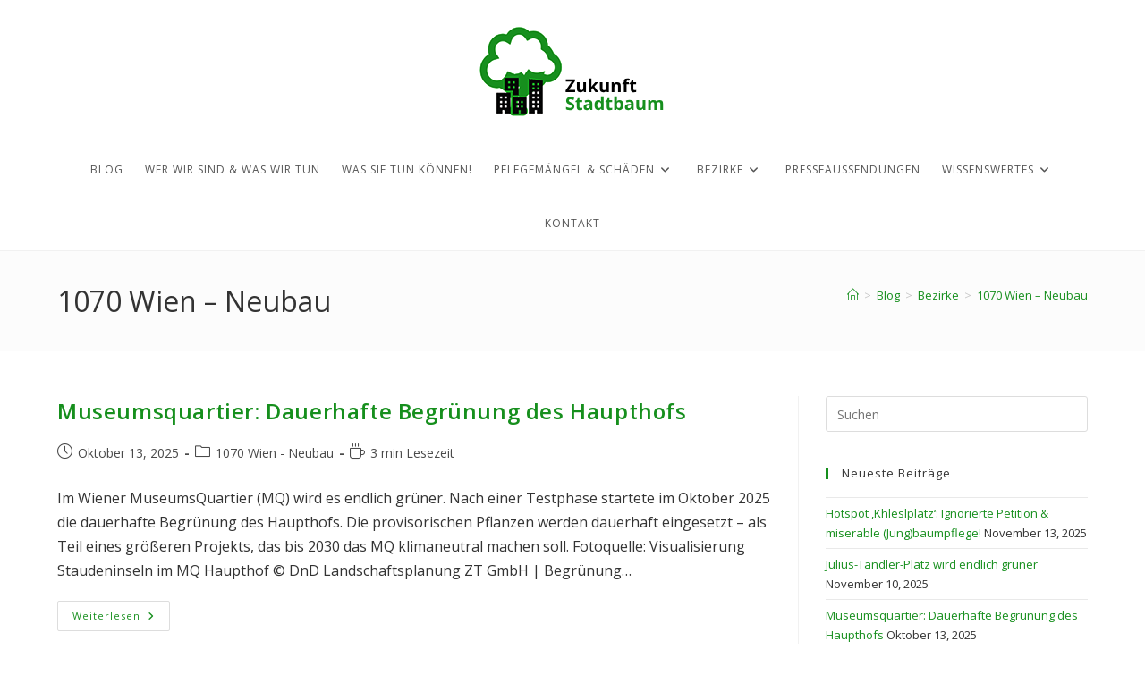

--- FILE ---
content_type: text/html; charset=UTF-8
request_url: https://www.zukunft-stadtbaum.at/category/bezirke/1070-wien-neubau/
body_size: 18193
content:
<!DOCTYPE html>
<html class="html" lang="de">
<head>
	<meta charset="UTF-8">
	<link rel="profile" href="https://gmpg.org/xfn/11">

	<meta name='robots' content='index, follow, max-image-preview:large, max-snippet:-1, max-video-preview:-1' />
	<style>img:is([sizes="auto" i], [sizes^="auto," i]) { contain-intrinsic-size: 3000px 1500px }</style>
	<meta name="viewport" content="width=device-width, initial-scale=1">
	<!-- This site is optimized with the Yoast SEO plugin v25.2 - https://yoast.com/wordpress/plugins/seo/ -->
	<title>1070 Wien - Neubau Archive &#187; Zukunft Stadtbaum</title>
	<link rel="canonical" href="https://www.zukunft-stadtbaum.at/category/bezirke/1070-wien-neubau/" />
	<link rel="next" href="https://www.zukunft-stadtbaum.at/category/bezirke/1070-wien-neubau/page/2/" />
	<meta property="og:locale" content="de_DE" />
	<meta property="og:type" content="article" />
	<meta property="og:title" content="1070 Wien - Neubau Archive &#187; Zukunft Stadtbaum" />
	<meta property="og:url" content="https://www.zukunft-stadtbaum.at/category/bezirke/1070-wien-neubau/" />
	<meta property="og:site_name" content="Zukunft Stadtbaum" />
	<meta name="twitter:card" content="summary_large_image" />
	<script type="application/ld+json" class="yoast-schema-graph">{"@context":"https://schema.org","@graph":[{"@type":"CollectionPage","@id":"https://www.zukunft-stadtbaum.at/category/bezirke/1070-wien-neubau/","url":"https://www.zukunft-stadtbaum.at/category/bezirke/1070-wien-neubau/","name":"1070 Wien - Neubau Archive &#187; Zukunft Stadtbaum","isPartOf":{"@id":"https://www.zukunft-stadtbaum.at/#website"},"breadcrumb":{"@id":"https://www.zukunft-stadtbaum.at/category/bezirke/1070-wien-neubau/#breadcrumb"},"inLanguage":"de"},{"@type":"BreadcrumbList","@id":"https://www.zukunft-stadtbaum.at/category/bezirke/1070-wien-neubau/#breadcrumb","itemListElement":[{"@type":"ListItem","position":1,"name":"Startseite","item":"https://www.zukunft-stadtbaum.at/"},{"@type":"ListItem","position":2,"name":"Bezirke","item":"https://www.zukunft-stadtbaum.at/category/bezirke/"},{"@type":"ListItem","position":3,"name":"1070 Wien - Neubau"}]},{"@type":"WebSite","@id":"https://www.zukunft-stadtbaum.at/#website","url":"https://www.zukunft-stadtbaum.at/","name":"Zukunft Stadtbaum","description":"Stadtb&auml;ume der Zukunft","publisher":{"@id":"https://www.zukunft-stadtbaum.at/#organization"},"potentialAction":[{"@type":"SearchAction","target":{"@type":"EntryPoint","urlTemplate":"https://www.zukunft-stadtbaum.at/?s={search_term_string}"},"query-input":{"@type":"PropertyValueSpecification","valueRequired":true,"valueName":"search_term_string"}}],"inLanguage":"de"},{"@type":"Organization","@id":"https://www.zukunft-stadtbaum.at/#organization","name":"Zukunft Stadtbaum","url":"https://www.zukunft-stadtbaum.at/","logo":{"@type":"ImageObject","inLanguage":"de","@id":"https://www.zukunft-stadtbaum.at/#/schema/logo/image/","url":"https://www.zukunft-stadtbaum.at/wp-content/uploads/2020/12/zukunft-stadtbaum.png","contentUrl":"https://www.zukunft-stadtbaum.at/wp-content/uploads/2020/12/zukunft-stadtbaum.png","width":301,"height":100,"caption":"Zukunft Stadtbaum"},"image":{"@id":"https://www.zukunft-stadtbaum.at/#/schema/logo/image/"}}]}</script>
	<!-- / Yoast SEO plugin. -->


<link rel='dns-prefetch' href='//fonts.googleapis.com' />
<link rel="alternate" type="application/rss+xml" title="Zukunft Stadtbaum &raquo; Feed" href="https://www.zukunft-stadtbaum.at/feed/" />
<link rel="alternate" type="application/rss+xml" title="Zukunft Stadtbaum &raquo; Kommentar-Feed" href="https://www.zukunft-stadtbaum.at/comments/feed/" />
<link rel="alternate" type="application/rss+xml" title="Zukunft Stadtbaum &raquo; Kategorie-Feed für 1070 Wien - Neubau" href="https://www.zukunft-stadtbaum.at/category/bezirke/1070-wien-neubau/feed/" />
<script>
window._wpemojiSettings = {"baseUrl":"https:\/\/s.w.org\/images\/core\/emoji\/16.0.1\/72x72\/","ext":".png","svgUrl":"https:\/\/s.w.org\/images\/core\/emoji\/16.0.1\/svg\/","svgExt":".svg","source":{"concatemoji":"https:\/\/www.zukunft-stadtbaum.at\/wp-includes\/js\/wp-emoji-release.min.js?ver=6.8.3"}};
/*! This file is auto-generated */
!function(s,n){var o,i,e;function c(e){try{var t={supportTests:e,timestamp:(new Date).valueOf()};sessionStorage.setItem(o,JSON.stringify(t))}catch(e){}}function p(e,t,n){e.clearRect(0,0,e.canvas.width,e.canvas.height),e.fillText(t,0,0);var t=new Uint32Array(e.getImageData(0,0,e.canvas.width,e.canvas.height).data),a=(e.clearRect(0,0,e.canvas.width,e.canvas.height),e.fillText(n,0,0),new Uint32Array(e.getImageData(0,0,e.canvas.width,e.canvas.height).data));return t.every(function(e,t){return e===a[t]})}function u(e,t){e.clearRect(0,0,e.canvas.width,e.canvas.height),e.fillText(t,0,0);for(var n=e.getImageData(16,16,1,1),a=0;a<n.data.length;a++)if(0!==n.data[a])return!1;return!0}function f(e,t,n,a){switch(t){case"flag":return n(e,"\ud83c\udff3\ufe0f\u200d\u26a7\ufe0f","\ud83c\udff3\ufe0f\u200b\u26a7\ufe0f")?!1:!n(e,"\ud83c\udde8\ud83c\uddf6","\ud83c\udde8\u200b\ud83c\uddf6")&&!n(e,"\ud83c\udff4\udb40\udc67\udb40\udc62\udb40\udc65\udb40\udc6e\udb40\udc67\udb40\udc7f","\ud83c\udff4\u200b\udb40\udc67\u200b\udb40\udc62\u200b\udb40\udc65\u200b\udb40\udc6e\u200b\udb40\udc67\u200b\udb40\udc7f");case"emoji":return!a(e,"\ud83e\udedf")}return!1}function g(e,t,n,a){var r="undefined"!=typeof WorkerGlobalScope&&self instanceof WorkerGlobalScope?new OffscreenCanvas(300,150):s.createElement("canvas"),o=r.getContext("2d",{willReadFrequently:!0}),i=(o.textBaseline="top",o.font="600 32px Arial",{});return e.forEach(function(e){i[e]=t(o,e,n,a)}),i}function t(e){var t=s.createElement("script");t.src=e,t.defer=!0,s.head.appendChild(t)}"undefined"!=typeof Promise&&(o="wpEmojiSettingsSupports",i=["flag","emoji"],n.supports={everything:!0,everythingExceptFlag:!0},e=new Promise(function(e){s.addEventListener("DOMContentLoaded",e,{once:!0})}),new Promise(function(t){var n=function(){try{var e=JSON.parse(sessionStorage.getItem(o));if("object"==typeof e&&"number"==typeof e.timestamp&&(new Date).valueOf()<e.timestamp+604800&&"object"==typeof e.supportTests)return e.supportTests}catch(e){}return null}();if(!n){if("undefined"!=typeof Worker&&"undefined"!=typeof OffscreenCanvas&&"undefined"!=typeof URL&&URL.createObjectURL&&"undefined"!=typeof Blob)try{var e="postMessage("+g.toString()+"("+[JSON.stringify(i),f.toString(),p.toString(),u.toString()].join(",")+"));",a=new Blob([e],{type:"text/javascript"}),r=new Worker(URL.createObjectURL(a),{name:"wpTestEmojiSupports"});return void(r.onmessage=function(e){c(n=e.data),r.terminate(),t(n)})}catch(e){}c(n=g(i,f,p,u))}t(n)}).then(function(e){for(var t in e)n.supports[t]=e[t],n.supports.everything=n.supports.everything&&n.supports[t],"flag"!==t&&(n.supports.everythingExceptFlag=n.supports.everythingExceptFlag&&n.supports[t]);n.supports.everythingExceptFlag=n.supports.everythingExceptFlag&&!n.supports.flag,n.DOMReady=!1,n.readyCallback=function(){n.DOMReady=!0}}).then(function(){return e}).then(function(){var e;n.supports.everything||(n.readyCallback(),(e=n.source||{}).concatemoji?t(e.concatemoji):e.wpemoji&&e.twemoji&&(t(e.twemoji),t(e.wpemoji)))}))}((window,document),window._wpemojiSettings);
</script>
<style id='wp-emoji-styles-inline-css'>

	img.wp-smiley, img.emoji {
		display: inline !important;
		border: none !important;
		box-shadow: none !important;
		height: 1em !important;
		width: 1em !important;
		margin: 0 0.07em !important;
		vertical-align: -0.1em !important;
		background: none !important;
		padding: 0 !important;
	}
</style>
<link rel='stylesheet' id='wp-block-library-css' href='https://www.zukunft-stadtbaum.at/wp-includes/css/dist/block-library/style.min.css?ver=6.8.3' media='all' />
<style id='wp-block-library-theme-inline-css'>
.wp-block-audio :where(figcaption){color:#555;font-size:13px;text-align:center}.is-dark-theme .wp-block-audio :where(figcaption){color:#ffffffa6}.wp-block-audio{margin:0 0 1em}.wp-block-code{border:1px solid #ccc;border-radius:4px;font-family:Menlo,Consolas,monaco,monospace;padding:.8em 1em}.wp-block-embed :where(figcaption){color:#555;font-size:13px;text-align:center}.is-dark-theme .wp-block-embed :where(figcaption){color:#ffffffa6}.wp-block-embed{margin:0 0 1em}.blocks-gallery-caption{color:#555;font-size:13px;text-align:center}.is-dark-theme .blocks-gallery-caption{color:#ffffffa6}:root :where(.wp-block-image figcaption){color:#555;font-size:13px;text-align:center}.is-dark-theme :root :where(.wp-block-image figcaption){color:#ffffffa6}.wp-block-image{margin:0 0 1em}.wp-block-pullquote{border-bottom:4px solid;border-top:4px solid;color:currentColor;margin-bottom:1.75em}.wp-block-pullquote cite,.wp-block-pullquote footer,.wp-block-pullquote__citation{color:currentColor;font-size:.8125em;font-style:normal;text-transform:uppercase}.wp-block-quote{border-left:.25em solid;margin:0 0 1.75em;padding-left:1em}.wp-block-quote cite,.wp-block-quote footer{color:currentColor;font-size:.8125em;font-style:normal;position:relative}.wp-block-quote:where(.has-text-align-right){border-left:none;border-right:.25em solid;padding-left:0;padding-right:1em}.wp-block-quote:where(.has-text-align-center){border:none;padding-left:0}.wp-block-quote.is-large,.wp-block-quote.is-style-large,.wp-block-quote:where(.is-style-plain){border:none}.wp-block-search .wp-block-search__label{font-weight:700}.wp-block-search__button{border:1px solid #ccc;padding:.375em .625em}:where(.wp-block-group.has-background){padding:1.25em 2.375em}.wp-block-separator.has-css-opacity{opacity:.4}.wp-block-separator{border:none;border-bottom:2px solid;margin-left:auto;margin-right:auto}.wp-block-separator.has-alpha-channel-opacity{opacity:1}.wp-block-separator:not(.is-style-wide):not(.is-style-dots){width:100px}.wp-block-separator.has-background:not(.is-style-dots){border-bottom:none;height:1px}.wp-block-separator.has-background:not(.is-style-wide):not(.is-style-dots){height:2px}.wp-block-table{margin:0 0 1em}.wp-block-table td,.wp-block-table th{word-break:normal}.wp-block-table :where(figcaption){color:#555;font-size:13px;text-align:center}.is-dark-theme .wp-block-table :where(figcaption){color:#ffffffa6}.wp-block-video :where(figcaption){color:#555;font-size:13px;text-align:center}.is-dark-theme .wp-block-video :where(figcaption){color:#ffffffa6}.wp-block-video{margin:0 0 1em}:root :where(.wp-block-template-part.has-background){margin-bottom:0;margin-top:0;padding:1.25em 2.375em}
</style>
<style id='classic-theme-styles-inline-css'>
/*! This file is auto-generated */
.wp-block-button__link{color:#fff;background-color:#32373c;border-radius:9999px;box-shadow:none;text-decoration:none;padding:calc(.667em + 2px) calc(1.333em + 2px);font-size:1.125em}.wp-block-file__button{background:#32373c;color:#fff;text-decoration:none}
</style>
<style id='global-styles-inline-css'>
:root{--wp--preset--aspect-ratio--square: 1;--wp--preset--aspect-ratio--4-3: 4/3;--wp--preset--aspect-ratio--3-4: 3/4;--wp--preset--aspect-ratio--3-2: 3/2;--wp--preset--aspect-ratio--2-3: 2/3;--wp--preset--aspect-ratio--16-9: 16/9;--wp--preset--aspect-ratio--9-16: 9/16;--wp--preset--color--black: #000000;--wp--preset--color--cyan-bluish-gray: #abb8c3;--wp--preset--color--white: #ffffff;--wp--preset--color--pale-pink: #f78da7;--wp--preset--color--vivid-red: #cf2e2e;--wp--preset--color--luminous-vivid-orange: #ff6900;--wp--preset--color--luminous-vivid-amber: #fcb900;--wp--preset--color--light-green-cyan: #7bdcb5;--wp--preset--color--vivid-green-cyan: #00d084;--wp--preset--color--pale-cyan-blue: #8ed1fc;--wp--preset--color--vivid-cyan-blue: #0693e3;--wp--preset--color--vivid-purple: #9b51e0;--wp--preset--gradient--vivid-cyan-blue-to-vivid-purple: linear-gradient(135deg,rgba(6,147,227,1) 0%,rgb(155,81,224) 100%);--wp--preset--gradient--light-green-cyan-to-vivid-green-cyan: linear-gradient(135deg,rgb(122,220,180) 0%,rgb(0,208,130) 100%);--wp--preset--gradient--luminous-vivid-amber-to-luminous-vivid-orange: linear-gradient(135deg,rgba(252,185,0,1) 0%,rgba(255,105,0,1) 100%);--wp--preset--gradient--luminous-vivid-orange-to-vivid-red: linear-gradient(135deg,rgba(255,105,0,1) 0%,rgb(207,46,46) 100%);--wp--preset--gradient--very-light-gray-to-cyan-bluish-gray: linear-gradient(135deg,rgb(238,238,238) 0%,rgb(169,184,195) 100%);--wp--preset--gradient--cool-to-warm-spectrum: linear-gradient(135deg,rgb(74,234,220) 0%,rgb(151,120,209) 20%,rgb(207,42,186) 40%,rgb(238,44,130) 60%,rgb(251,105,98) 80%,rgb(254,248,76) 100%);--wp--preset--gradient--blush-light-purple: linear-gradient(135deg,rgb(255,206,236) 0%,rgb(152,150,240) 100%);--wp--preset--gradient--blush-bordeaux: linear-gradient(135deg,rgb(254,205,165) 0%,rgb(254,45,45) 50%,rgb(107,0,62) 100%);--wp--preset--gradient--luminous-dusk: linear-gradient(135deg,rgb(255,203,112) 0%,rgb(199,81,192) 50%,rgb(65,88,208) 100%);--wp--preset--gradient--pale-ocean: linear-gradient(135deg,rgb(255,245,203) 0%,rgb(182,227,212) 50%,rgb(51,167,181) 100%);--wp--preset--gradient--electric-grass: linear-gradient(135deg,rgb(202,248,128) 0%,rgb(113,206,126) 100%);--wp--preset--gradient--midnight: linear-gradient(135deg,rgb(2,3,129) 0%,rgb(40,116,252) 100%);--wp--preset--font-size--small: 13px;--wp--preset--font-size--medium: 20px;--wp--preset--font-size--large: 36px;--wp--preset--font-size--x-large: 42px;--wp--preset--spacing--20: 0.44rem;--wp--preset--spacing--30: 0.67rem;--wp--preset--spacing--40: 1rem;--wp--preset--spacing--50: 1.5rem;--wp--preset--spacing--60: 2.25rem;--wp--preset--spacing--70: 3.38rem;--wp--preset--spacing--80: 5.06rem;--wp--preset--shadow--natural: 6px 6px 9px rgba(0, 0, 0, 0.2);--wp--preset--shadow--deep: 12px 12px 50px rgba(0, 0, 0, 0.4);--wp--preset--shadow--sharp: 6px 6px 0px rgba(0, 0, 0, 0.2);--wp--preset--shadow--outlined: 6px 6px 0px -3px rgba(255, 255, 255, 1), 6px 6px rgba(0, 0, 0, 1);--wp--preset--shadow--crisp: 6px 6px 0px rgba(0, 0, 0, 1);}:where(.is-layout-flex){gap: 0.5em;}:where(.is-layout-grid){gap: 0.5em;}body .is-layout-flex{display: flex;}.is-layout-flex{flex-wrap: wrap;align-items: center;}.is-layout-flex > :is(*, div){margin: 0;}body .is-layout-grid{display: grid;}.is-layout-grid > :is(*, div){margin: 0;}:where(.wp-block-columns.is-layout-flex){gap: 2em;}:where(.wp-block-columns.is-layout-grid){gap: 2em;}:where(.wp-block-post-template.is-layout-flex){gap: 1.25em;}:where(.wp-block-post-template.is-layout-grid){gap: 1.25em;}.has-black-color{color: var(--wp--preset--color--black) !important;}.has-cyan-bluish-gray-color{color: var(--wp--preset--color--cyan-bluish-gray) !important;}.has-white-color{color: var(--wp--preset--color--white) !important;}.has-pale-pink-color{color: var(--wp--preset--color--pale-pink) !important;}.has-vivid-red-color{color: var(--wp--preset--color--vivid-red) !important;}.has-luminous-vivid-orange-color{color: var(--wp--preset--color--luminous-vivid-orange) !important;}.has-luminous-vivid-amber-color{color: var(--wp--preset--color--luminous-vivid-amber) !important;}.has-light-green-cyan-color{color: var(--wp--preset--color--light-green-cyan) !important;}.has-vivid-green-cyan-color{color: var(--wp--preset--color--vivid-green-cyan) !important;}.has-pale-cyan-blue-color{color: var(--wp--preset--color--pale-cyan-blue) !important;}.has-vivid-cyan-blue-color{color: var(--wp--preset--color--vivid-cyan-blue) !important;}.has-vivid-purple-color{color: var(--wp--preset--color--vivid-purple) !important;}.has-black-background-color{background-color: var(--wp--preset--color--black) !important;}.has-cyan-bluish-gray-background-color{background-color: var(--wp--preset--color--cyan-bluish-gray) !important;}.has-white-background-color{background-color: var(--wp--preset--color--white) !important;}.has-pale-pink-background-color{background-color: var(--wp--preset--color--pale-pink) !important;}.has-vivid-red-background-color{background-color: var(--wp--preset--color--vivid-red) !important;}.has-luminous-vivid-orange-background-color{background-color: var(--wp--preset--color--luminous-vivid-orange) !important;}.has-luminous-vivid-amber-background-color{background-color: var(--wp--preset--color--luminous-vivid-amber) !important;}.has-light-green-cyan-background-color{background-color: var(--wp--preset--color--light-green-cyan) !important;}.has-vivid-green-cyan-background-color{background-color: var(--wp--preset--color--vivid-green-cyan) !important;}.has-pale-cyan-blue-background-color{background-color: var(--wp--preset--color--pale-cyan-blue) !important;}.has-vivid-cyan-blue-background-color{background-color: var(--wp--preset--color--vivid-cyan-blue) !important;}.has-vivid-purple-background-color{background-color: var(--wp--preset--color--vivid-purple) !important;}.has-black-border-color{border-color: var(--wp--preset--color--black) !important;}.has-cyan-bluish-gray-border-color{border-color: var(--wp--preset--color--cyan-bluish-gray) !important;}.has-white-border-color{border-color: var(--wp--preset--color--white) !important;}.has-pale-pink-border-color{border-color: var(--wp--preset--color--pale-pink) !important;}.has-vivid-red-border-color{border-color: var(--wp--preset--color--vivid-red) !important;}.has-luminous-vivid-orange-border-color{border-color: var(--wp--preset--color--luminous-vivid-orange) !important;}.has-luminous-vivid-amber-border-color{border-color: var(--wp--preset--color--luminous-vivid-amber) !important;}.has-light-green-cyan-border-color{border-color: var(--wp--preset--color--light-green-cyan) !important;}.has-vivid-green-cyan-border-color{border-color: var(--wp--preset--color--vivid-green-cyan) !important;}.has-pale-cyan-blue-border-color{border-color: var(--wp--preset--color--pale-cyan-blue) !important;}.has-vivid-cyan-blue-border-color{border-color: var(--wp--preset--color--vivid-cyan-blue) !important;}.has-vivid-purple-border-color{border-color: var(--wp--preset--color--vivid-purple) !important;}.has-vivid-cyan-blue-to-vivid-purple-gradient-background{background: var(--wp--preset--gradient--vivid-cyan-blue-to-vivid-purple) !important;}.has-light-green-cyan-to-vivid-green-cyan-gradient-background{background: var(--wp--preset--gradient--light-green-cyan-to-vivid-green-cyan) !important;}.has-luminous-vivid-amber-to-luminous-vivid-orange-gradient-background{background: var(--wp--preset--gradient--luminous-vivid-amber-to-luminous-vivid-orange) !important;}.has-luminous-vivid-orange-to-vivid-red-gradient-background{background: var(--wp--preset--gradient--luminous-vivid-orange-to-vivid-red) !important;}.has-very-light-gray-to-cyan-bluish-gray-gradient-background{background: var(--wp--preset--gradient--very-light-gray-to-cyan-bluish-gray) !important;}.has-cool-to-warm-spectrum-gradient-background{background: var(--wp--preset--gradient--cool-to-warm-spectrum) !important;}.has-blush-light-purple-gradient-background{background: var(--wp--preset--gradient--blush-light-purple) !important;}.has-blush-bordeaux-gradient-background{background: var(--wp--preset--gradient--blush-bordeaux) !important;}.has-luminous-dusk-gradient-background{background: var(--wp--preset--gradient--luminous-dusk) !important;}.has-pale-ocean-gradient-background{background: var(--wp--preset--gradient--pale-ocean) !important;}.has-electric-grass-gradient-background{background: var(--wp--preset--gradient--electric-grass) !important;}.has-midnight-gradient-background{background: var(--wp--preset--gradient--midnight) !important;}.has-small-font-size{font-size: var(--wp--preset--font-size--small) !important;}.has-medium-font-size{font-size: var(--wp--preset--font-size--medium) !important;}.has-large-font-size{font-size: var(--wp--preset--font-size--large) !important;}.has-x-large-font-size{font-size: var(--wp--preset--font-size--x-large) !important;}
:where(.wp-block-post-template.is-layout-flex){gap: 1.25em;}:where(.wp-block-post-template.is-layout-grid){gap: 1.25em;}
:where(.wp-block-columns.is-layout-flex){gap: 2em;}:where(.wp-block-columns.is-layout-grid){gap: 2em;}
:root :where(.wp-block-pullquote){font-size: 1.5em;line-height: 1.6;}
</style>
<link rel='stylesheet' id='oceanwp-style-css' href='https://www.zukunft-stadtbaum.at/wp-content/themes/oceanwp/assets/css/style.min.css?ver=1.0' media='all' />
<link rel='stylesheet' id='child-style-css' href='https://www.zukunft-stadtbaum.at/wp-content/themes/zukunft-stadtbaum/style.css?ver=6.8.3' media='all' />
<link rel='stylesheet' id='font-awesome-css' href='https://www.zukunft-stadtbaum.at/wp-content/themes/oceanwp/assets/fonts/fontawesome/css/all.min.css?ver=6.7.2' media='all' />
<link rel='stylesheet' id='simple-line-icons-css' href='https://www.zukunft-stadtbaum.at/wp-content/themes/oceanwp/assets/css/third/simple-line-icons.min.css?ver=2.4.0' media='all' />
<link rel='stylesheet' id='oceanwp-google-font-open-sans-css' href='//fonts.googleapis.com/css?family=Open+Sans%3A100%2C200%2C300%2C400%2C500%2C600%2C700%2C800%2C900%2C100i%2C200i%2C300i%2C400i%2C500i%2C600i%2C700i%2C800i%2C900i&#038;subset=latin&#038;display=swap&#038;ver=6.8.3' media='all' />
<link rel='stylesheet' id='oe-widgets-style-css' href='https://www.zukunft-stadtbaum.at/wp-content/plugins/ocean-extra/assets/css/widgets.css?ver=6.8.3' media='all' />
<script src="https://www.zukunft-stadtbaum.at/wp-includes/js/jquery/jquery.min.js?ver=3.7.1" id="jquery-core-js"></script>
<script src="https://www.zukunft-stadtbaum.at/wp-includes/js/jquery/jquery-migrate.min.js?ver=3.4.1" id="jquery-migrate-js"></script>
<link rel="https://api.w.org/" href="https://www.zukunft-stadtbaum.at/wp-json/" /><link rel="alternate" title="JSON" type="application/json" href="https://www.zukunft-stadtbaum.at/wp-json/wp/v2/categories/17" /><link rel="EditURI" type="application/rsd+xml" title="RSD" href="https://www.zukunft-stadtbaum.at/xmlrpc.php?rsd" />
<meta name="generator" content="WordPress 6.8.3" />
<!-- Analytics by WP Statistics - https://wp-statistics.com -->
<link rel="icon" href="https://www.zukunft-stadtbaum.at/wp-content/uploads/2021/03/cropped-favicon-32x32.png" sizes="32x32" />
<link rel="icon" href="https://www.zukunft-stadtbaum.at/wp-content/uploads/2021/03/cropped-favicon-192x192.png" sizes="192x192" />
<link rel="apple-touch-icon" href="https://www.zukunft-stadtbaum.at/wp-content/uploads/2021/03/cropped-favicon-180x180.png" />
<meta name="msapplication-TileImage" content="https://www.zukunft-stadtbaum.at/wp-content/uploads/2021/03/cropped-favicon-270x270.png" />
		<style id="wp-custom-css">
			.blocks-gallery-grid,.wp-block-gallery{margin:2rem 1rem}.blog-entry.sticky{border-radius:2px;background-color:#fff}.blog-entry.sticky:before{content:"Aktueller Aufreger";display:block;/* width:20px;*//* height:20px;*/background:#f8d7da;position:absolute;right:20px;top:-15px;color:#721c24;border:2px solid #f5c6cb;padding:5px 10px;border-radius:2px}.blog-entry.post.sticky .blog-entry-header .entry-title{padding-right:150px}.dropdown-menu ul li a.menu-link{text-transform:none}p{margin:0 0 1rem 0}		</style>
		<!-- OceanWP CSS -->
<style type="text/css">
/* Colors */a:hover,a.light:hover,.theme-heading .text::before,.theme-heading .text::after,#top-bar-content >a:hover,#top-bar-social li.oceanwp-email a:hover,#site-navigation-wrap .dropdown-menu >li >a:hover,#site-header.medium-header #medium-searchform button:hover,.oceanwp-mobile-menu-icon a:hover,.blog-entry.post .blog-entry-header .entry-title a:hover,.blog-entry.post .blog-entry-readmore a:hover,.blog-entry.thumbnail-entry .blog-entry-category a,ul.meta li a:hover,.dropcap,.single nav.post-navigation .nav-links .title,body .related-post-title a:hover,body #wp-calendar caption,body .contact-info-widget.default i,body .contact-info-widget.big-icons i,body .custom-links-widget .oceanwp-custom-links li a:hover,body .custom-links-widget .oceanwp-custom-links li a:hover:before,body .posts-thumbnails-widget li a:hover,body .social-widget li.oceanwp-email a:hover,.comment-author .comment-meta .comment-reply-link,#respond #cancel-comment-reply-link:hover,#footer-widgets .footer-box a:hover,#footer-bottom a:hover,#footer-bottom #footer-bottom-menu a:hover,.sidr a:hover,.sidr-class-dropdown-toggle:hover,.sidr-class-menu-item-has-children.active >a,.sidr-class-menu-item-has-children.active >a >.sidr-class-dropdown-toggle,input[type=checkbox]:checked:before{color:#168f1d}.single nav.post-navigation .nav-links .title .owp-icon use,.blog-entry.post .blog-entry-readmore a:hover .owp-icon use,body .contact-info-widget.default .owp-icon use,body .contact-info-widget.big-icons .owp-icon use{stroke:#168f1d}input[type="button"],input[type="reset"],input[type="submit"],button[type="submit"],.button,#site-navigation-wrap .dropdown-menu >li.btn >a >span,.thumbnail:hover i,.thumbnail:hover .link-post-svg-icon,.post-quote-content,.omw-modal .omw-close-modal,body .contact-info-widget.big-icons li:hover i,body .contact-info-widget.big-icons li:hover .owp-icon,body div.wpforms-container-full .wpforms-form input[type=submit],body div.wpforms-container-full .wpforms-form button[type=submit],body div.wpforms-container-full .wpforms-form .wpforms-page-button,.woocommerce-cart .wp-element-button,.woocommerce-checkout .wp-element-button,.wp-block-button__link{background-color:#168f1d}.widget-title{border-color:#168f1d}blockquote{border-color:#168f1d}.wp-block-quote{border-color:#168f1d}#searchform-dropdown{border-color:#168f1d}.dropdown-menu .sub-menu{border-color:#168f1d}.blog-entry.large-entry .blog-entry-readmore a:hover{border-color:#168f1d}.oceanwp-newsletter-form-wrap input[type="email"]:focus{border-color:#168f1d}.social-widget li.oceanwp-email a:hover{border-color:#168f1d}#respond #cancel-comment-reply-link:hover{border-color:#168f1d}body .contact-info-widget.big-icons li:hover i{border-color:#168f1d}body .contact-info-widget.big-icons li:hover .owp-icon{border-color:#168f1d}#footer-widgets .oceanwp-newsletter-form-wrap input[type="email"]:focus{border-color:#168f1d}input[type="button"]:hover,input[type="reset"]:hover,input[type="submit"]:hover,button[type="submit"]:hover,input[type="button"]:focus,input[type="reset"]:focus,input[type="submit"]:focus,button[type="submit"]:focus,.button:hover,.button:focus,#site-navigation-wrap .dropdown-menu >li.btn >a:hover >span,.post-quote-author,.omw-modal .omw-close-modal:hover,body div.wpforms-container-full .wpforms-form input[type=submit]:hover,body div.wpforms-container-full .wpforms-form button[type=submit]:hover,body div.wpforms-container-full .wpforms-form .wpforms-page-button:hover,.woocommerce-cart .wp-element-button:hover,.woocommerce-checkout .wp-element-button:hover,.wp-block-button__link:hover{background-color:#81af36}a{color:#168f1d}a .owp-icon use{stroke:#168f1d}a:hover{color:#57992f}a:hover .owp-icon use{stroke:#57992f}body .theme-button,body input[type="submit"],body button[type="submit"],body button,body .button,body div.wpforms-container-full .wpforms-form input[type=submit],body div.wpforms-container-full .wpforms-form button[type=submit],body div.wpforms-container-full .wpforms-form .wpforms-page-button,.woocommerce-cart .wp-element-button,.woocommerce-checkout .wp-element-button,.wp-block-button__link{border-color:#ffffff}body .theme-button:hover,body input[type="submit"]:hover,body button[type="submit"]:hover,body button:hover,body .button:hover,body div.wpforms-container-full .wpforms-form input[type=submit]:hover,body div.wpforms-container-full .wpforms-form input[type=submit]:active,body div.wpforms-container-full .wpforms-form button[type=submit]:hover,body div.wpforms-container-full .wpforms-form button[type=submit]:active,body div.wpforms-container-full .wpforms-form .wpforms-page-button:hover,body div.wpforms-container-full .wpforms-form .wpforms-page-button:active,.woocommerce-cart .wp-element-button:hover,.woocommerce-checkout .wp-element-button:hover,.wp-block-button__link:hover{border-color:#ffffff}body{color:#333333}/* OceanWP Style Settings CSS */.theme-button,input[type="submit"],button[type="submit"],button,.button,body div.wpforms-container-full .wpforms-form input[type=submit],body div.wpforms-container-full .wpforms-form button[type=submit],body div.wpforms-container-full .wpforms-form .wpforms-page-button{border-style:solid}.theme-button,input[type="submit"],button[type="submit"],button,.button,body div.wpforms-container-full .wpforms-form input[type=submit],body div.wpforms-container-full .wpforms-form button[type=submit],body div.wpforms-container-full .wpforms-form .wpforms-page-button{border-width:1px}form input[type="text"],form input[type="password"],form input[type="email"],form input[type="url"],form input[type="date"],form input[type="month"],form input[type="time"],form input[type="datetime"],form input[type="datetime-local"],form input[type="week"],form input[type="number"],form input[type="search"],form input[type="tel"],form input[type="color"],form select,form textarea,.woocommerce .woocommerce-checkout .select2-container--default .select2-selection--single{border-style:solid}body div.wpforms-container-full .wpforms-form input[type=date],body div.wpforms-container-full .wpforms-form input[type=datetime],body div.wpforms-container-full .wpforms-form input[type=datetime-local],body div.wpforms-container-full .wpforms-form input[type=email],body div.wpforms-container-full .wpforms-form input[type=month],body div.wpforms-container-full .wpforms-form input[type=number],body div.wpforms-container-full .wpforms-form input[type=password],body div.wpforms-container-full .wpforms-form input[type=range],body div.wpforms-container-full .wpforms-form input[type=search],body div.wpforms-container-full .wpforms-form input[type=tel],body div.wpforms-container-full .wpforms-form input[type=text],body div.wpforms-container-full .wpforms-form input[type=time],body div.wpforms-container-full .wpforms-form input[type=url],body div.wpforms-container-full .wpforms-form input[type=week],body div.wpforms-container-full .wpforms-form select,body div.wpforms-container-full .wpforms-form textarea{border-style:solid}form input[type="text"],form input[type="password"],form input[type="email"],form input[type="url"],form input[type="date"],form input[type="month"],form input[type="time"],form input[type="datetime"],form input[type="datetime-local"],form input[type="week"],form input[type="number"],form input[type="search"],form input[type="tel"],form input[type="color"],form select,form textarea{border-radius:3px}body div.wpforms-container-full .wpforms-form input[type=date],body div.wpforms-container-full .wpforms-form input[type=datetime],body div.wpforms-container-full .wpforms-form input[type=datetime-local],body div.wpforms-container-full .wpforms-form input[type=email],body div.wpforms-container-full .wpforms-form input[type=month],body div.wpforms-container-full .wpforms-form input[type=number],body div.wpforms-container-full .wpforms-form input[type=password],body div.wpforms-container-full .wpforms-form input[type=range],body div.wpforms-container-full .wpforms-form input[type=search],body div.wpforms-container-full .wpforms-form input[type=tel],body div.wpforms-container-full .wpforms-form input[type=text],body div.wpforms-container-full .wpforms-form input[type=time],body div.wpforms-container-full .wpforms-form input[type=url],body div.wpforms-container-full .wpforms-form input[type=week],body div.wpforms-container-full .wpforms-form select,body div.wpforms-container-full .wpforms-form textarea{border-radius:3px}/* Header */#site-header.medium-header #site-navigation-wrap .dropdown-menu >li >a{padding:0 12px 0 12px}#site-header.medium-header #site-navigation-wrap,#site-header.medium-header .oceanwp-mobile-menu-icon,.is-sticky #site-header.medium-header.is-transparent #site-navigation-wrap,.is-sticky #site-header.medium-header.is-transparent .oceanwp-mobile-menu-icon,#site-header.medium-header.is-transparent .is-sticky #site-navigation-wrap,#site-header.medium-header.is-transparent .is-sticky .oceanwp-mobile-menu-icon{background-color:#ffffff}#site-header.has-header-media .overlay-header-media{background-color:rgba(0,0,0,0.5)}#site-header #site-logo #site-logo-inner a img,#site-header.center-header #site-navigation-wrap .middle-site-logo a img{max-height:100px}/* Blog CSS */.ocean-single-post-header ul.meta-item li a:hover{color:#333333}.page-header{background-color:#fcfcfc}/* Typography */body{font-family:'Open Sans';font-size:16px;line-height:1.7}h1,h2,h3,h4,h5,h6,.theme-heading,.widget-title,.oceanwp-widget-recent-posts-title,.comment-reply-title,.entry-title,.sidebar-box .widget-title{line-height:1.4}h1{font-size:23px;line-height:1.4}h2{font-size:20px;line-height:1.4}h3{font-size:18px;line-height:1.4}h4{font-size:17px;line-height:1.4}h5{font-size:14px;line-height:1.4}h6{font-size:15px;line-height:1.4}.page-header .page-header-title,.page-header.background-image-page-header .page-header-title{font-size:32px;line-height:1.4}.page-header .page-subheading{font-size:15px;line-height:1.8}.site-breadcrumbs,.site-breadcrumbs a{font-size:13px;line-height:1.4}#top-bar-content,#top-bar-social-alt{font-size:12px;line-height:1.8}#site-logo a.site-logo-text{font-size:24px;line-height:1.8}.dropdown-menu ul li a.menu-link,#site-header.full_screen-header .fs-dropdown-menu ul.sub-menu li a{font-size:12px;line-height:1.2;letter-spacing:.6px}.sidr-class-dropdown-menu li a,a.sidr-class-toggle-sidr-close,#mobile-dropdown ul li a,body #mobile-fullscreen ul li a{font-size:15px;line-height:1.8}.blog-entry.post .blog-entry-header .entry-title a{font-size:24px;line-height:1.4}.ocean-single-post-header .single-post-title{font-size:34px;line-height:1.4;letter-spacing:.6px}.ocean-single-post-header ul.meta-item li,.ocean-single-post-header ul.meta-item li a{font-size:13px;line-height:1.4;letter-spacing:.6px}.ocean-single-post-header .post-author-name,.ocean-single-post-header .post-author-name a{font-size:14px;line-height:1.4;letter-spacing:.6px}.ocean-single-post-header .post-author-description{font-size:12px;line-height:1.4;letter-spacing:.6px}.single-post .entry-title{line-height:1.4;letter-spacing:.6px}.single-post ul.meta li,.single-post ul.meta li a{font-size:14px;line-height:1.4;letter-spacing:.6px}.sidebar-box .widget-title,.sidebar-box.widget_block .wp-block-heading{font-size:13px;line-height:1;letter-spacing:1px}#footer-widgets .footer-box .widget-title{font-size:13px;line-height:1;letter-spacing:1px}#footer-bottom #copyright{font-size:12px;line-height:1}#footer-bottom #footer-bottom-menu{font-size:12px;line-height:1}.woocommerce-store-notice.demo_store{line-height:2;letter-spacing:1.5px}.demo_store .woocommerce-store-notice__dismiss-link{line-height:2;letter-spacing:1.5px}.woocommerce ul.products li.product li.title h2,.woocommerce ul.products li.product li.title a{font-size:14px;line-height:1.5}.woocommerce ul.products li.product li.category,.woocommerce ul.products li.product li.category a{font-size:12px;line-height:1}.woocommerce ul.products li.product .price{font-size:18px;line-height:1}.woocommerce ul.products li.product .button,.woocommerce ul.products li.product .product-inner .added_to_cart{font-size:12px;line-height:1.5;letter-spacing:1px}.woocommerce ul.products li.owp-woo-cond-notice span,.woocommerce ul.products li.owp-woo-cond-notice a{font-size:16px;line-height:1;letter-spacing:1px;font-weight:600;text-transform:capitalize}.woocommerce div.product .product_title{font-size:24px;line-height:1.4;letter-spacing:.6px}.woocommerce div.product p.price{font-size:36px;line-height:1}.woocommerce .owp-btn-normal .summary form button.button,.woocommerce .owp-btn-big .summary form button.button,.woocommerce .owp-btn-very-big .summary form button.button{font-size:12px;line-height:1.5;letter-spacing:1px;text-transform:uppercase}.woocommerce div.owp-woo-single-cond-notice span,.woocommerce div.owp-woo-single-cond-notice a{font-size:18px;line-height:2;letter-spacing:1.5px;font-weight:600;text-transform:capitalize}.ocean-preloader--active .preloader-after-content{font-size:20px;line-height:1.8;letter-spacing:.6px}
</style></head>

<body class="archive category category-1070-wien-neubau category-17 wp-custom-logo wp-embed-responsive wp-theme-oceanwp wp-child-theme-zukunft-stadtbaum oceanwp-theme dropdown-mobile medium-header-style default-breakpoint has-sidebar content-right-sidebar has-breadcrumbs" itemscope="itemscope" itemtype="https://schema.org/Blog">

	
	
	<div id="outer-wrap" class="site clr">

		<a class="skip-link screen-reader-text" href="#main">Zum Inhalt springen</a>

		
		<div id="wrap" class="clr">

			
			
<header id="site-header" class="medium-header hidden-menu clr" data-height="74" itemscope="itemscope" itemtype="https://schema.org/WPHeader" role="banner">

	
		

<div id="site-header-inner" class="clr">

	
		<div class="top-header-wrap clr">
			<div class="container clr">
				<div class="top-header-inner clr">

					
						<div class="top-col clr col-1 logo-col">

							

<div id="site-logo" class="clr" itemscope itemtype="https://schema.org/Brand" >

	
	<div id="site-logo-inner" class="clr">

		<a href="https://www.zukunft-stadtbaum.at/" class="custom-logo-link" rel="home"><img width="208" height="100" src="https://www.zukunft-stadtbaum.at/wp-content/uploads/2025/03/zukunft-stadtbaum-neu.png" class="custom-logo" alt="Zukunft Stadtbaum" decoding="async" /></a>
	</div><!-- #site-logo-inner -->

	
	
</div><!-- #site-logo -->


						</div>

						
				</div>
			</div>
		</div>

		
	<div class="bottom-header-wrap clr">

					<div id="site-navigation-wrap" class="clr center-menu">
			
			
							<div class="container clr">
				
			<nav id="site-navigation" class="navigation main-navigation clr" itemscope="itemscope" itemtype="https://schema.org/SiteNavigationElement" role="navigation" >

				<ul id="menu-main" class="main-menu dropdown-menu sf-menu"><li id="menu-item-88" class="menu-item menu-item-type-post_type menu-item-object-page current_page_parent menu-item-88"><a href="https://www.zukunft-stadtbaum.at/blog/" class="menu-link"><span class="text-wrap">Blog</span></a></li><li id="menu-item-23" class="menu-item menu-item-type-post_type menu-item-object-page menu-item-23"><a href="https://www.zukunft-stadtbaum.at/wer-wir-sind/" class="menu-link"><span class="text-wrap">Wer wir sind &#038; was wir tun</span></a></li><li id="menu-item-25" class="menu-item menu-item-type-post_type menu-item-object-page menu-item-25"><a href="https://www.zukunft-stadtbaum.at/was-sie-tun-koennen/" class="menu-link"><span class="text-wrap">Was SIE tun können!</span></a></li><li id="menu-item-222" class="menu-item menu-item-type-post_type menu-item-object-page menu-item-has-children dropdown menu-item-222"><a href="https://www.zukunft-stadtbaum.at/pflegemaengel-schaeden/" class="menu-link"><span class="text-wrap">Pflegemängel &#038; Schäden<i class="nav-arrow fa fa-angle-down" aria-hidden="true" role="img"></i></span></a>
<ul class="sub-menu">
	<li id="menu-item-302" class="menu-item menu-item-type-post_type menu-item-object-page menu-item-302"><a href="https://www.zukunft-stadtbaum.at/pflegemaengel-schaeden/fehlende-mangelnde-bewaesserung/" class="menu-link"><span class="text-wrap">Fehlende/Mangelnde Bewässerung</span></a></li>	<li id="menu-item-223" class="menu-item menu-item-type-post_type menu-item-object-page menu-item-223"><a href="https://www.zukunft-stadtbaum.at/pflegemaengel-schaeden/weissanstrich-kalkanstrich/" class="menu-link"><span class="text-wrap">Weißanstrich/Kalkanstrich</span></a></li>	<li id="menu-item-224" class="menu-item menu-item-type-post_type menu-item-object-page menu-item-224"><a href="https://www.zukunft-stadtbaum.at/pflegemaengel-schaeden/salzstreuung/" class="menu-link"><span class="text-wrap">Salzstreuung</span></a></li>	<li id="menu-item-225" class="menu-item menu-item-type-post_type menu-item-object-page menu-item-225"><a href="https://www.zukunft-stadtbaum.at/pflegemaengel-schaeden/schutzmanschetten-zaeune/" class="menu-link"><span class="text-wrap">Schutzmanschetten &#038; Zäune</span></a></li>	<li id="menu-item-226" class="menu-item menu-item-type-post_type menu-item-object-page menu-item-226"><a href="https://www.zukunft-stadtbaum.at/pflegemaengel-schaeden/baumscheiben-substrate/" class="menu-link"><span class="text-wrap">Baumscheiben &#038; Substrate</span></a></li>	<li id="menu-item-452" class="menu-item menu-item-type-post_type menu-item-object-page menu-item-452"><a href="https://www.zukunft-stadtbaum.at/pflegemaengel-schaeden/baumstuetzen-fixierungen/" class="menu-link"><span class="text-wrap">Baumstützen &#038; Fixierungen</span></a></li></ul>
</li><li id="menu-item-311" class="menu-item menu-item-type-post_type menu-item-object-page current-menu-ancestor current-menu-parent current_page_parent current_page_ancestor menu-item-has-children dropdown menu-item-311"><a href="https://www.zukunft-stadtbaum.at/bezirke/" class="menu-link"><span class="text-wrap">Bezirke<i class="nav-arrow fa fa-angle-down" aria-hidden="true" role="img"></i></span></a>
<ul class="sub-menu">
	<li id="menu-item-1133" class="menu-item menu-item-type-taxonomy menu-item-object-category menu-item-1133"><a href="https://www.zukunft-stadtbaum.at/category/bezirke/1010-wien-innere-stadt/" class="menu-link"><span class="text-wrap">1010 Wien &#8211; Innere Stadt</span></a></li>	<li id="menu-item-492" class="menu-item menu-item-type-taxonomy menu-item-object-category menu-item-492"><a href="https://www.zukunft-stadtbaum.at/category/bezirke/1020-wien-leopoldstadt/" class="menu-link"><span class="text-wrap">1020 Wien – Leopoldstadt</span></a></li>	<li id="menu-item-1333" class="menu-item menu-item-type-taxonomy menu-item-object-category menu-item-1333"><a href="https://www.zukunft-stadtbaum.at/category/bezirke/1030-wien-landstasse/" class="menu-link"><span class="text-wrap">1030 Wien &#8211; Landstaße</span></a></li>	<li id="menu-item-1334" class="menu-item menu-item-type-taxonomy menu-item-object-category menu-item-1334"><a href="https://www.zukunft-stadtbaum.at/category/bezirke/1040-wien-wieden/" class="menu-link"><span class="text-wrap">1040 Wien &#8211; Wieden</span></a></li>	<li id="menu-item-1407" class="menu-item menu-item-type-taxonomy menu-item-object-category menu-item-1407"><a href="https://www.zukunft-stadtbaum.at/category/bezirke/1050-wien-margareten/" class="menu-link"><span class="text-wrap">1050 Wien &#8211; Margareten</span></a></li>	<li id="menu-item-1406" class="menu-item menu-item-type-taxonomy menu-item-object-category menu-item-1406"><a href="https://www.zukunft-stadtbaum.at/category/bezirke/1060-wien-mariahilf/" class="menu-link"><span class="text-wrap">1060 Wien &#8211; Mariahilf</span></a></li>	<li id="menu-item-1408" class="menu-item menu-item-type-taxonomy menu-item-object-category current-menu-item menu-item-1408"><a href="https://www.zukunft-stadtbaum.at/category/bezirke/1070-wien-neubau/" class="menu-link"><span class="text-wrap">1070 Wien &#8211; Neubau</span></a></li>	<li id="menu-item-1405" class="menu-item menu-item-type-taxonomy menu-item-object-category menu-item-1405"><a href="https://www.zukunft-stadtbaum.at/category/bezirke/1080-wien-josefstadt/" class="menu-link"><span class="text-wrap">1080 Wien &#8211; Josefstadt</span></a></li>	<li id="menu-item-1335" class="menu-item menu-item-type-taxonomy menu-item-object-category menu-item-1335"><a href="https://www.zukunft-stadtbaum.at/category/bezirke/1090-wien-alsergrund/" class="menu-link"><span class="text-wrap">1090 Wien &#8211; Alsergrund</span></a></li>	<li id="menu-item-1004" class="menu-item menu-item-type-taxonomy menu-item-object-category menu-item-1004"><a href="https://www.zukunft-stadtbaum.at/category/bezirke/1100-wien-favoriten/" class="menu-link"><span class="text-wrap">1100 Wien &#8211; Favoriten</span></a></li>	<li id="menu-item-1005" class="menu-item menu-item-type-taxonomy menu-item-object-category menu-item-1005"><a href="https://www.zukunft-stadtbaum.at/category/bezirke/1110-wien-simmering/" class="menu-link"><span class="text-wrap">1110 Wien &#8211; Simmering</span></a></li>	<li id="menu-item-493" class="menu-item menu-item-type-taxonomy menu-item-object-category menu-item-493"><a href="https://www.zukunft-stadtbaum.at/category/bezirke/1120-wien-meidling/" class="menu-link"><span class="text-wrap">1120 Wien &#8211; Meidling</span></a></li>	<li id="menu-item-494" class="menu-item menu-item-type-taxonomy menu-item-object-category menu-item-494"><a href="https://www.zukunft-stadtbaum.at/category/bezirke/1130-wien-hietzing/" class="menu-link"><span class="text-wrap">1130 Wien &#8211; Hietzing</span></a></li>	<li id="menu-item-490" class="menu-item menu-item-type-taxonomy menu-item-object-category menu-item-490"><a href="https://www.zukunft-stadtbaum.at/category/bezirke/1140-wien-penzing/" class="menu-link"><span class="text-wrap">1140 Wien &#8211; Penzing</span></a></li>	<li id="menu-item-1421" class="menu-item menu-item-type-taxonomy menu-item-object-category menu-item-1421"><a href="https://www.zukunft-stadtbaum.at/category/bezirke/1150-wien-rudolfsheim-fuenfhaus/" class="menu-link"><span class="text-wrap">1150 Wien &#8211; Rudolfsheim-Fünfhaus</span></a></li>	<li id="menu-item-491" class="menu-item menu-item-type-taxonomy menu-item-object-category menu-item-491"><a href="https://www.zukunft-stadtbaum.at/category/bezirke/1160-wien-ottakring/" class="menu-link"><span class="text-wrap">1160 Wien &#8211; Ottakring</span></a></li>	<li id="menu-item-489" class="menu-item menu-item-type-taxonomy menu-item-object-category menu-item-489"><a href="https://www.zukunft-stadtbaum.at/category/bezirke/1170-wien-hernals/" class="menu-link"><span class="text-wrap">1170 Wien &#8211; Hernals</span></a></li>	<li id="menu-item-1286" class="menu-item menu-item-type-taxonomy menu-item-object-category menu-item-1286"><a href="https://www.zukunft-stadtbaum.at/category/bezirke/1180-wien-waehring/" class="menu-link"><span class="text-wrap">1180 Wien &#8211; Währing</span></a></li>	<li id="menu-item-1285" class="menu-item menu-item-type-taxonomy menu-item-object-category menu-item-1285"><a href="https://www.zukunft-stadtbaum.at/category/bezirke/1190-wien-doebling/" class="menu-link"><span class="text-wrap">1190 Wien &#8211; Döbling</span></a></li>	<li id="menu-item-1409" class="menu-item menu-item-type-taxonomy menu-item-object-category menu-item-1409"><a href="https://www.zukunft-stadtbaum.at/category/bezirke/1200-wien-brigittenau/" class="menu-link"><span class="text-wrap">1200 Wien &#8211; Brigittenau</span></a></li>	<li id="menu-item-1132" class="menu-item menu-item-type-taxonomy menu-item-object-category menu-item-1132"><a href="https://www.zukunft-stadtbaum.at/category/bezirke/1210-wien-floridsdorf/" class="menu-link"><span class="text-wrap">1210 Wien &#8211; Floridsdorf</span></a></li>	<li id="menu-item-495" class="menu-item menu-item-type-taxonomy menu-item-object-category menu-item-495"><a href="https://www.zukunft-stadtbaum.at/category/bezirke/1220-wien-donaustadt/" class="menu-link"><span class="text-wrap">1220 Wien &#8211; Donaustadt</span></a></li>	<li id="menu-item-1336" class="menu-item menu-item-type-taxonomy menu-item-object-category menu-item-1336"><a href="https://www.zukunft-stadtbaum.at/category/bezirke/1230-wien-liesing/" class="menu-link"><span class="text-wrap">1230 Wien &#8211; Liesing</span></a></li></ul>
</li><li id="menu-item-487" class="menu-item menu-item-type-taxonomy menu-item-object-category menu-item-487"><a href="https://www.zukunft-stadtbaum.at/category/presseaussendungen/" class="menu-link"><span class="text-wrap">Presseaussendungen</span></a></li><li id="menu-item-323" class="menu-item menu-item-type-post_type menu-item-object-page menu-item-has-children dropdown menu-item-323"><a href="https://www.zukunft-stadtbaum.at/wissenswertes/" class="menu-link"><span class="text-wrap">Wissenswertes<i class="nav-arrow fa fa-angle-down" aria-hidden="true" role="img"></i></span></a>
<ul class="sub-menu">
	<li id="menu-item-504" class="menu-item menu-item-type-post_type menu-item-object-page menu-item-504"><a href="https://www.zukunft-stadtbaum.at/der-wiener-baumkataster/" class="menu-link"><span class="text-wrap">Baumschutzgesetz &#038; Baumkataster</span></a></li>	<li id="menu-item-324" class="menu-item menu-item-type-post_type menu-item-object-page menu-item-324"><a href="https://www.zukunft-stadtbaum.at/wissenswertes/die-angst-vorm-grossen-baum/" class="menu-link"><span class="text-wrap">Die Angst vorm großen Baum</span></a></li>	<li id="menu-item-448" class="menu-item menu-item-type-post_type menu-item-object-page menu-item-448"><a href="https://www.zukunft-stadtbaum.at/wissenswertes/baumpatenschaften/" class="menu-link"><span class="text-wrap">Baumpatenschaften</span></a></li>	<li id="menu-item-835" class="menu-item menu-item-type-post_type menu-item-object-page menu-item-835"><a href="https://www.zukunft-stadtbaum.at/wissenswertes/stadtbaeume-der-zukunft/" class="menu-link"><span class="text-wrap">Stadtbäume der Zukunft</span></a></li>	<li id="menu-item-328" class="menu-item menu-item-type-post_type menu-item-object-page menu-item-328"><a href="https://www.zukunft-stadtbaum.at/wissenswertes/studien/" class="menu-link"><span class="text-wrap">Stadtbaum &amp; Klima: Studien &amp; Links</span></a></li>	<li id="menu-item-508" class="menu-item menu-item-type-post_type menu-item-object-page menu-item-508"><a href="https://www.zukunft-stadtbaum.at/wissenswertes/literatur-links/" class="menu-link"><span class="text-wrap">Literatur rund um den Baum</span></a></li></ul>
</li><li id="menu-item-143" class="menu-item menu-item-type-post_type menu-item-object-page menu-item-143"><a href="https://www.zukunft-stadtbaum.at/kontakt/" class="menu-link"><span class="text-wrap">Kontakt</span></a></li></ul>
			</nav><!-- #site-navigation -->

							</div>
				
			
					</div><!-- #site-navigation-wrap -->
			
		
	
		
	
	<div class="oceanwp-mobile-menu-icon clr mobile-right">

		
		
		
		<a href="https://www.zukunft-stadtbaum.at/#mobile-menu-toggle" class="mobile-menu"  aria-label="Mobiles Menü">
							<i class="fa fa-bars" aria-hidden="true"></i>
								<span class="oceanwp-text">Menü</span>
				<span class="oceanwp-close-text">Schließen</span>
						</a>

		
		
		
	</div><!-- #oceanwp-mobile-menu-navbar -->

	

		
<div id="mobile-dropdown" class="clr" >

	<nav class="clr" itemscope="itemscope" itemtype="https://schema.org/SiteNavigationElement">

		<ul id="menu-main-1" class="menu"><li class="menu-item menu-item-type-post_type menu-item-object-page current_page_parent menu-item-88"><a href="https://www.zukunft-stadtbaum.at/blog/">Blog</a></li>
<li class="menu-item menu-item-type-post_type menu-item-object-page menu-item-23"><a href="https://www.zukunft-stadtbaum.at/wer-wir-sind/">Wer wir sind &#038; was wir tun</a></li>
<li class="menu-item menu-item-type-post_type menu-item-object-page menu-item-25"><a href="https://www.zukunft-stadtbaum.at/was-sie-tun-koennen/">Was SIE tun können!</a></li>
<li class="menu-item menu-item-type-post_type menu-item-object-page menu-item-has-children menu-item-222"><a href="https://www.zukunft-stadtbaum.at/pflegemaengel-schaeden/">Pflegemängel &#038; Schäden</a>
<ul class="sub-menu">
	<li class="menu-item menu-item-type-post_type menu-item-object-page menu-item-302"><a href="https://www.zukunft-stadtbaum.at/pflegemaengel-schaeden/fehlende-mangelnde-bewaesserung/">Fehlende/Mangelnde Bewässerung</a></li>
	<li class="menu-item menu-item-type-post_type menu-item-object-page menu-item-223"><a href="https://www.zukunft-stadtbaum.at/pflegemaengel-schaeden/weissanstrich-kalkanstrich/">Weißanstrich/Kalkanstrich</a></li>
	<li class="menu-item menu-item-type-post_type menu-item-object-page menu-item-224"><a href="https://www.zukunft-stadtbaum.at/pflegemaengel-schaeden/salzstreuung/">Salzstreuung</a></li>
	<li class="menu-item menu-item-type-post_type menu-item-object-page menu-item-225"><a href="https://www.zukunft-stadtbaum.at/pflegemaengel-schaeden/schutzmanschetten-zaeune/">Schutzmanschetten &#038; Zäune</a></li>
	<li class="menu-item menu-item-type-post_type menu-item-object-page menu-item-226"><a href="https://www.zukunft-stadtbaum.at/pflegemaengel-schaeden/baumscheiben-substrate/">Baumscheiben &#038; Substrate</a></li>
	<li class="menu-item menu-item-type-post_type menu-item-object-page menu-item-452"><a href="https://www.zukunft-stadtbaum.at/pflegemaengel-schaeden/baumstuetzen-fixierungen/">Baumstützen &#038; Fixierungen</a></li>
</ul>
</li>
<li class="menu-item menu-item-type-post_type menu-item-object-page current-menu-ancestor current-menu-parent current_page_parent current_page_ancestor menu-item-has-children menu-item-311"><a href="https://www.zukunft-stadtbaum.at/bezirke/">Bezirke</a>
<ul class="sub-menu">
	<li class="menu-item menu-item-type-taxonomy menu-item-object-category menu-item-1133"><a href="https://www.zukunft-stadtbaum.at/category/bezirke/1010-wien-innere-stadt/">1010 Wien &#8211; Innere Stadt</a></li>
	<li class="menu-item menu-item-type-taxonomy menu-item-object-category menu-item-492"><a href="https://www.zukunft-stadtbaum.at/category/bezirke/1020-wien-leopoldstadt/">1020 Wien – Leopoldstadt</a></li>
	<li class="menu-item menu-item-type-taxonomy menu-item-object-category menu-item-1333"><a href="https://www.zukunft-stadtbaum.at/category/bezirke/1030-wien-landstasse/">1030 Wien &#8211; Landstaße</a></li>
	<li class="menu-item menu-item-type-taxonomy menu-item-object-category menu-item-1334"><a href="https://www.zukunft-stadtbaum.at/category/bezirke/1040-wien-wieden/">1040 Wien &#8211; Wieden</a></li>
	<li class="menu-item menu-item-type-taxonomy menu-item-object-category menu-item-1407"><a href="https://www.zukunft-stadtbaum.at/category/bezirke/1050-wien-margareten/">1050 Wien &#8211; Margareten</a></li>
	<li class="menu-item menu-item-type-taxonomy menu-item-object-category menu-item-1406"><a href="https://www.zukunft-stadtbaum.at/category/bezirke/1060-wien-mariahilf/">1060 Wien &#8211; Mariahilf</a></li>
	<li class="menu-item menu-item-type-taxonomy menu-item-object-category current-menu-item menu-item-1408"><a href="https://www.zukunft-stadtbaum.at/category/bezirke/1070-wien-neubau/" aria-current="page">1070 Wien &#8211; Neubau</a></li>
	<li class="menu-item menu-item-type-taxonomy menu-item-object-category menu-item-1405"><a href="https://www.zukunft-stadtbaum.at/category/bezirke/1080-wien-josefstadt/">1080 Wien &#8211; Josefstadt</a></li>
	<li class="menu-item menu-item-type-taxonomy menu-item-object-category menu-item-1335"><a href="https://www.zukunft-stadtbaum.at/category/bezirke/1090-wien-alsergrund/">1090 Wien &#8211; Alsergrund</a></li>
	<li class="menu-item menu-item-type-taxonomy menu-item-object-category menu-item-1004"><a href="https://www.zukunft-stadtbaum.at/category/bezirke/1100-wien-favoriten/">1100 Wien &#8211; Favoriten</a></li>
	<li class="menu-item menu-item-type-taxonomy menu-item-object-category menu-item-1005"><a href="https://www.zukunft-stadtbaum.at/category/bezirke/1110-wien-simmering/">1110 Wien &#8211; Simmering</a></li>
	<li class="menu-item menu-item-type-taxonomy menu-item-object-category menu-item-493"><a href="https://www.zukunft-stadtbaum.at/category/bezirke/1120-wien-meidling/">1120 Wien &#8211; Meidling</a></li>
	<li class="menu-item menu-item-type-taxonomy menu-item-object-category menu-item-494"><a href="https://www.zukunft-stadtbaum.at/category/bezirke/1130-wien-hietzing/">1130 Wien &#8211; Hietzing</a></li>
	<li class="menu-item menu-item-type-taxonomy menu-item-object-category menu-item-490"><a href="https://www.zukunft-stadtbaum.at/category/bezirke/1140-wien-penzing/">1140 Wien &#8211; Penzing</a></li>
	<li class="menu-item menu-item-type-taxonomy menu-item-object-category menu-item-1421"><a href="https://www.zukunft-stadtbaum.at/category/bezirke/1150-wien-rudolfsheim-fuenfhaus/">1150 Wien &#8211; Rudolfsheim-Fünfhaus</a></li>
	<li class="menu-item menu-item-type-taxonomy menu-item-object-category menu-item-491"><a href="https://www.zukunft-stadtbaum.at/category/bezirke/1160-wien-ottakring/">1160 Wien &#8211; Ottakring</a></li>
	<li class="menu-item menu-item-type-taxonomy menu-item-object-category menu-item-489"><a href="https://www.zukunft-stadtbaum.at/category/bezirke/1170-wien-hernals/">1170 Wien &#8211; Hernals</a></li>
	<li class="menu-item menu-item-type-taxonomy menu-item-object-category menu-item-1286"><a href="https://www.zukunft-stadtbaum.at/category/bezirke/1180-wien-waehring/">1180 Wien &#8211; Währing</a></li>
	<li class="menu-item menu-item-type-taxonomy menu-item-object-category menu-item-1285"><a href="https://www.zukunft-stadtbaum.at/category/bezirke/1190-wien-doebling/">1190 Wien &#8211; Döbling</a></li>
	<li class="menu-item menu-item-type-taxonomy menu-item-object-category menu-item-1409"><a href="https://www.zukunft-stadtbaum.at/category/bezirke/1200-wien-brigittenau/">1200 Wien &#8211; Brigittenau</a></li>
	<li class="menu-item menu-item-type-taxonomy menu-item-object-category menu-item-1132"><a href="https://www.zukunft-stadtbaum.at/category/bezirke/1210-wien-floridsdorf/">1210 Wien &#8211; Floridsdorf</a></li>
	<li class="menu-item menu-item-type-taxonomy menu-item-object-category menu-item-495"><a href="https://www.zukunft-stadtbaum.at/category/bezirke/1220-wien-donaustadt/">1220 Wien &#8211; Donaustadt</a></li>
	<li class="menu-item menu-item-type-taxonomy menu-item-object-category menu-item-1336"><a href="https://www.zukunft-stadtbaum.at/category/bezirke/1230-wien-liesing/">1230 Wien &#8211; Liesing</a></li>
</ul>
</li>
<li class="menu-item menu-item-type-taxonomy menu-item-object-category menu-item-487"><a href="https://www.zukunft-stadtbaum.at/category/presseaussendungen/">Presseaussendungen</a></li>
<li class="menu-item menu-item-type-post_type menu-item-object-page menu-item-has-children menu-item-323"><a href="https://www.zukunft-stadtbaum.at/wissenswertes/">Wissenswertes</a>
<ul class="sub-menu">
	<li class="menu-item menu-item-type-post_type menu-item-object-page menu-item-504"><a href="https://www.zukunft-stadtbaum.at/der-wiener-baumkataster/">Baumschutzgesetz &#038; Baumkataster</a></li>
	<li class="menu-item menu-item-type-post_type menu-item-object-page menu-item-324"><a href="https://www.zukunft-stadtbaum.at/wissenswertes/die-angst-vorm-grossen-baum/">Die Angst vorm großen Baum</a></li>
	<li class="menu-item menu-item-type-post_type menu-item-object-page menu-item-448"><a href="https://www.zukunft-stadtbaum.at/wissenswertes/baumpatenschaften/">Baumpatenschaften</a></li>
	<li class="menu-item menu-item-type-post_type menu-item-object-page menu-item-835"><a href="https://www.zukunft-stadtbaum.at/wissenswertes/stadtbaeume-der-zukunft/">Stadtbäume der Zukunft</a></li>
	<li class="menu-item menu-item-type-post_type menu-item-object-page menu-item-328"><a href="https://www.zukunft-stadtbaum.at/wissenswertes/studien/">Stadtbaum &amp; Klima: Studien &amp; Links</a></li>
	<li class="menu-item menu-item-type-post_type menu-item-object-page menu-item-508"><a href="https://www.zukunft-stadtbaum.at/wissenswertes/literatur-links/">Literatur rund um den Baum</a></li>
</ul>
</li>
<li class="menu-item menu-item-type-post_type menu-item-object-page menu-item-143"><a href="https://www.zukunft-stadtbaum.at/kontakt/">Kontakt</a></li>
</ul>
<div id="mobile-menu-search" class="clr">
	<form aria-label="Diese Website durchsuchen" method="get" action="https://www.zukunft-stadtbaum.at/" class="mobile-searchform">
		<input aria-label="Suchabfrage eingeben" value="" class="field" id="ocean-mobile-search-1" type="search" name="s" autocomplete="off" placeholder="Suchen" />
		<button aria-label="Suche abschicken" type="submit" class="searchform-submit">
			<i class=" icon-magnifier" aria-hidden="true" role="img"></i>		</button>
					</form>
</div><!-- .mobile-menu-search -->

	</nav>

</div>

	</div>

</div><!-- #site-header-inner -->


		
		
</header><!-- #site-header -->


			
			<main id="main" class="site-main clr"  role="main">

				

<header class="page-header">

	
	<div class="container clr page-header-inner">

		
			<h1 class="page-header-title clr" itemprop="headline">1070 Wien &#8211; Neubau</h1>

			
		
		<nav role="navigation" aria-label="Brotkrümelnavigation" class="site-breadcrumbs clr position-"><ol class="trail-items" itemscope itemtype="http://schema.org/BreadcrumbList"><meta name="numberOfItems" content="4" /><meta name="itemListOrder" content="Ascending" /><li class="trail-item trail-begin" itemprop="itemListElement" itemscope itemtype="https://schema.org/ListItem"><a href="https://www.zukunft-stadtbaum.at" rel="home" aria-label="Startseite" itemprop="item"><span itemprop="name"><i class=" icon-home" aria-hidden="true" role="img"></i><span class="breadcrumb-home has-icon">Startseite</span></span></a><span class="breadcrumb-sep">></span><meta itemprop="position" content="1" /></li><li class="trail-item" itemprop="itemListElement" itemscope itemtype="https://schema.org/ListItem"><a href="https://www.zukunft-stadtbaum.at/blog/" itemprop="item"><span itemprop="name">Blog</span></a><span class="breadcrumb-sep">></span><meta itemprop="position" content="2" /></li><li class="trail-item" itemprop="itemListElement" itemscope itemtype="https://schema.org/ListItem"><a href="https://www.zukunft-stadtbaum.at/category/bezirke/" itemprop="item"><span itemprop="name">Bezirke</span></a><span class="breadcrumb-sep">></span><meta itemprop="position" content="3" /></li><li class="trail-item trail-end" itemprop="itemListElement" itemscope itemtype="https://schema.org/ListItem"><span itemprop="name"><a href="https://www.zukunft-stadtbaum.at/category/bezirke/1070-wien-neubau/">1070 Wien &#8211; Neubau</a></span><meta itemprop="position" content="4" /></li></ol></nav>
	</div><!-- .page-header-inner -->

	
	
</header><!-- .page-header -->


	
	<div id="content-wrap" class="container clr">

		
		<div id="primary" class="content-area clr">

			
			<div id="content" class="site-content clr">

				
										<div id="blog-entries" class="entries clr">

							
							
								
								
	<article id="post-6175" class="blog-entry clr no-featured-image large-entry post-6175 post type-post status-publish format-standard hentry category-1070-wien-neubau entry">

		<div class="blog-entry-inner clr">

			

<header class="blog-entry-header clr">
	<h2 class="blog-entry-title entry-title">
		<a href="https://www.zukunft-stadtbaum.at/museumsquartier-dauerhafte-begruenung-des-haupthofs/"  rel="bookmark">Museumsquartier: Dauerhafte Begrünung des Haupthofs</a>
	</h2><!-- .blog-entry-title -->
</header><!-- .blog-entry-header -->


<ul class="meta obem-default clr" aria-label="Beitrags-Details:">

	
		
					<li class="meta-date" itemprop="datePublished"><span class="screen-reader-text">Beitrag veröffentlicht:</span><i class=" icon-clock" aria-hidden="true" role="img"></i>Oktober 13, 2025</li>
		
		
		
		
		
	
		
		
		
					<li class="meta-cat"><span class="screen-reader-text">Beitrags-Kategorie:</span><i class=" icon-folder" aria-hidden="true" role="img"></i><a href="https://www.zukunft-stadtbaum.at/category/bezirke/1070-wien-neubau/" rel="category tag">1070 Wien - Neubau</a></li>
		
		
		
	
		
		
		
		
					<li class="meta-cat"><span class="screen-reader-text">Lesedauer:</span><i class=" icon-cup" aria-hidden="true" role="img"></i>3 min Lesezeit</li>
		
		
	
</ul>



<div class="blog-entry-summary clr" itemprop="text">

	
		<p>
			Im Wiener MuseumsQuartier (MQ) wird es endlich grüner. Nach einer Testphase startete im Oktober 2025 die dauerhafte Begrünung des Haupthofs. Die provisorischen Pflanzen werden dauerhaft eingesetzt – als Teil eines größeren Projekts, das bis 2030 das MQ klimaneutral machen soll. Fotoquelle: Visualisierung Staudeninseln im MQ Haupthof © DnD Landschaftsplanung ZT GmbH | Begrünung&hellip;		</p>

		
</div><!-- .blog-entry-summary -->



<div class="blog-entry-readmore clr">
	
<a href="https://www.zukunft-stadtbaum.at/museumsquartier-dauerhafte-begruenung-des-haupthofs/" 
	>
	Weiterlesen<span class="screen-reader-text">Museumsquartier: Dauerhafte Begrünung des Haupthofs</span><i class=" fa fa-angle-right" aria-hidden="true" role="img"></i></a>

</div><!-- .blog-entry-readmore -->


			
		</div><!-- .blog-entry-inner -->

	</article><!-- #post-## -->

	
								
							
								
								
	<article id="post-6097" class="blog-entry clr no-featured-image large-entry post-6097 post type-post status-publish format-standard hentry category-1010-wien-innere-stadt category-1020-wien-leopoldstadt category-1030-wien-landstasse category-1040-wien-wieden category-1050-wien-margareten category-1060-wien-mariahilf category-1070-wien-neubau category-1080-wien-josefstadt category-1090-wien-alsergrund category-1100-wien-favoriten category-1110-wien-simmering category-1120-wien-meidling category-1130-wien-hietzing category-1140-wien-penzing category-1150-wien-rudolfsheim-fuenfhaus category-1160-wien-ottakring category-1170-wien-hernals category-1180-wien-waehring category-1190-wien-doebling category-1200-wien-brigittenau category-1210-wien-floridsdorf category-1220-wien-donaustadt category-1230-wien-liesing category-bezirke entry">

		<div class="blog-entry-inner clr">

			

<header class="blog-entry-header clr">
	<h2 class="blog-entry-title entry-title">
		<a href="https://www.zukunft-stadtbaum.at/petition-von-zukunft-stadtbaum-gesunde-baeume-im-gemeindebau/"  rel="bookmark">Petition von ,Zukunft Stadtbaum&#8216;: Gesunde Bäume im Gemeindebau!</a>
	</h2><!-- .blog-entry-title -->
</header><!-- .blog-entry-header -->


<ul class="meta obem-default clr" aria-label="Beitrags-Details:">

	
		
					<li class="meta-date" itemprop="datePublished"><span class="screen-reader-text">Beitrag veröffentlicht:</span><i class=" icon-clock" aria-hidden="true" role="img"></i>Oktober 2, 2025</li>
		
		
		
		
		
	
		
		
		
					<li class="meta-cat"><span class="screen-reader-text">Beitrags-Kategorie:</span><i class=" icon-folder" aria-hidden="true" role="img"></i><a href="https://www.zukunft-stadtbaum.at/category/bezirke/1010-wien-innere-stadt/" rel="category tag">1010 Wien - Innere Stadt</a><span class="owp-sep" aria-hidden="true">/</span><a href="https://www.zukunft-stadtbaum.at/category/bezirke/1020-wien-leopoldstadt/" rel="category tag">1020 Wien – Leopoldstadt</a><span class="owp-sep" aria-hidden="true">/</span><a href="https://www.zukunft-stadtbaum.at/category/bezirke/1030-wien-landstasse/" rel="category tag">1030 Wien - Landstaße</a><span class="owp-sep" aria-hidden="true">/</span><a href="https://www.zukunft-stadtbaum.at/category/bezirke/1040-wien-wieden/" rel="category tag">1040 Wien - Wieden</a><span class="owp-sep" aria-hidden="true">/</span><a href="https://www.zukunft-stadtbaum.at/category/bezirke/1050-wien-margareten/" rel="category tag">1050 Wien - Margareten</a><span class="owp-sep" aria-hidden="true">/</span><a href="https://www.zukunft-stadtbaum.at/category/bezirke/1060-wien-mariahilf/" rel="category tag">1060 Wien - Mariahilf</a><span class="owp-sep" aria-hidden="true">/</span><a href="https://www.zukunft-stadtbaum.at/category/bezirke/1070-wien-neubau/" rel="category tag">1070 Wien - Neubau</a><span class="owp-sep" aria-hidden="true">/</span><a href="https://www.zukunft-stadtbaum.at/category/bezirke/1080-wien-josefstadt/" rel="category tag">1080 Wien - Josefstadt</a><span class="owp-sep" aria-hidden="true">/</span><a href="https://www.zukunft-stadtbaum.at/category/bezirke/1090-wien-alsergrund/" rel="category tag">1090 Wien - Alsergrund</a><span class="owp-sep" aria-hidden="true">/</span><a href="https://www.zukunft-stadtbaum.at/category/bezirke/1100-wien-favoriten/" rel="category tag">1100 Wien - Favoriten</a><span class="owp-sep" aria-hidden="true">/</span><a href="https://www.zukunft-stadtbaum.at/category/bezirke/1110-wien-simmering/" rel="category tag">1110 Wien - Simmering</a><span class="owp-sep" aria-hidden="true">/</span><a href="https://www.zukunft-stadtbaum.at/category/bezirke/1120-wien-meidling/" rel="category tag">1120 Wien - Meidling</a><span class="owp-sep" aria-hidden="true">/</span><a href="https://www.zukunft-stadtbaum.at/category/bezirke/1130-wien-hietzing/" rel="category tag">1130 Wien - Hietzing</a><span class="owp-sep" aria-hidden="true">/</span><a href="https://www.zukunft-stadtbaum.at/category/bezirke/1140-wien-penzing/" rel="category tag">1140 Wien - Penzing</a><span class="owp-sep" aria-hidden="true">/</span><a href="https://www.zukunft-stadtbaum.at/category/bezirke/1150-wien-rudolfsheim-fuenfhaus/" rel="category tag">1150 Wien - Rudolfsheim-Fünfhaus</a><span class="owp-sep" aria-hidden="true">/</span><a href="https://www.zukunft-stadtbaum.at/category/bezirke/1160-wien-ottakring/" rel="category tag">1160 Wien - Ottakring</a><span class="owp-sep" aria-hidden="true">/</span><a href="https://www.zukunft-stadtbaum.at/category/bezirke/1170-wien-hernals/" rel="category tag">1170 Wien - Hernals</a><span class="owp-sep" aria-hidden="true">/</span><a href="https://www.zukunft-stadtbaum.at/category/bezirke/1180-wien-waehring/" rel="category tag">1180 Wien - Währing</a><span class="owp-sep" aria-hidden="true">/</span><a href="https://www.zukunft-stadtbaum.at/category/bezirke/1190-wien-doebling/" rel="category tag">1190 Wien - Döbling</a><span class="owp-sep" aria-hidden="true">/</span><a href="https://www.zukunft-stadtbaum.at/category/bezirke/1200-wien-brigittenau/" rel="category tag">1200 Wien - Brigittenau</a><span class="owp-sep" aria-hidden="true">/</span><a href="https://www.zukunft-stadtbaum.at/category/bezirke/1210-wien-floridsdorf/" rel="category tag">1210 Wien - Floridsdorf</a><span class="owp-sep" aria-hidden="true">/</span><a href="https://www.zukunft-stadtbaum.at/category/bezirke/1220-wien-donaustadt/" rel="category tag">1220 Wien - Donaustadt</a><span class="owp-sep" aria-hidden="true">/</span><a href="https://www.zukunft-stadtbaum.at/category/bezirke/1230-wien-liesing/" rel="category tag">1230 Wien - Liesing</a><span class="owp-sep" aria-hidden="true">/</span><a href="https://www.zukunft-stadtbaum.at/category/bezirke/" rel="category tag">Bezirke</a></li>
		
		
		
	
		
		
		
		
					<li class="meta-cat"><span class="screen-reader-text">Lesedauer:</span><i class=" icon-cup" aria-hidden="true" role="img"></i>2 min Lesezeit</li>
		
		
	
</ul>



<div class="blog-entry-summary clr" itemprop="text">

	
		<p>
			In den 1.800 Wiener Gemeindebau-Anlagen stehen ca. 70.000 Bäume, die für Schatten, Abkühlung und Lebensqualität der über 500.000 Bewohner:innen sorgen. Doch leider setzen Klimawandel, mangelhafte Pflege und oft fehlende Bewässerung den Bäumen zu. Sie vertrocknen, werden von Schädlingen befallen und sterben teilweise frühzeitig ab. Das bedeutet nicht nur weniger schattiges Grün in unseren&hellip;		</p>

		
</div><!-- .blog-entry-summary -->



<div class="blog-entry-readmore clr">
	
<a href="https://www.zukunft-stadtbaum.at/petition-von-zukunft-stadtbaum-gesunde-baeume-im-gemeindebau/" 
	>
	Weiterlesen<span class="screen-reader-text">Petition von ,Zukunft Stadtbaum&#8216;: Gesunde Bäume im Gemeindebau!</span><i class=" fa fa-angle-right" aria-hidden="true" role="img"></i></a>

</div><!-- .blog-entry-readmore -->


			
		</div><!-- .blog-entry-inner -->

	</article><!-- #post-## -->

	
								
							
								
								
	<article id="post-4300" class="blog-entry clr no-featured-image large-entry post-4300 post type-post status-publish format-standard hentry category-1060-wien-mariahilf category-1070-wien-neubau entry">

		<div class="blog-entry-inner clr">

			

<header class="blog-entry-header clr">
	<h2 class="blog-entry-title entry-title">
		<a href="https://www.zukunft-stadtbaum.at/der-christian-broda-platz-am-beginn-der-inneren-mariahilfer-strasse-wird-umgestaltet/"  rel="bookmark">Umgestaltung Christian-Broda-Platz: Entsiegelung und 35 neue Bäume!</a>
	</h2><!-- .blog-entry-title -->
</header><!-- .blog-entry-header -->


<ul class="meta obem-default clr" aria-label="Beitrags-Details:">

	
		
					<li class="meta-date" itemprop="datePublished"><span class="screen-reader-text">Beitrag veröffentlicht:</span><i class=" icon-clock" aria-hidden="true" role="img"></i>November 12, 2024</li>
		
		
		
		
		
	
		
		
		
					<li class="meta-cat"><span class="screen-reader-text">Beitrags-Kategorie:</span><i class=" icon-folder" aria-hidden="true" role="img"></i><a href="https://www.zukunft-stadtbaum.at/category/bezirke/1060-wien-mariahilf/" rel="category tag">1060 Wien - Mariahilf</a><span class="owp-sep" aria-hidden="true">/</span><a href="https://www.zukunft-stadtbaum.at/category/bezirke/1070-wien-neubau/" rel="category tag">1070 Wien - Neubau</a></li>
		
		
		
	
		
		
		
		
					<li class="meta-cat"><span class="screen-reader-text">Lesedauer:</span><i class=" icon-cup" aria-hidden="true" role="img"></i>5 min Lesezeit</li>
		
		
	
</ul>



<div class="blog-entry-summary clr" itemprop="text">

	
		<p>
			Der Christian-Broda-Platz wurde umgestaltet. Das bisher eher trostlose Areal Höhe Wiener Westbahnhof und Innere Mariahilfer Straße ist endlich grüner geworden. Auf der ehemals - fast durchwegs asphaltierten - Hitzeinsel stehen nun 35 neue Bäume auf über 1.300 Quadratmetern zusätzlicher Grünfläche.&nbsp; Im kommenden Frühjahr wird die Begrünung wohl sichtbarer... Vor einem halben Jahr.... Christian-Broda-Platz:&hellip;		</p>

		
</div><!-- .blog-entry-summary -->



<div class="blog-entry-readmore clr">
	
<a href="https://www.zukunft-stadtbaum.at/der-christian-broda-platz-am-beginn-der-inneren-mariahilfer-strasse-wird-umgestaltet/" 
	>
	Weiterlesen<span class="screen-reader-text">Umgestaltung Christian-Broda-Platz: Entsiegelung und 35 neue Bäume!</span><i class=" fa fa-angle-right" aria-hidden="true" role="img"></i></a>

</div><!-- .blog-entry-readmore -->


			
		</div><!-- .blog-entry-inner -->

	</article><!-- #post-## -->

	
								
							
								
								
	<article id="post-4734" class="blog-entry clr no-featured-image large-entry post-4734 post type-post status-publish format-standard hentry category-1070-wien-neubau entry">

		<div class="blog-entry-inner clr">

			

<header class="blog-entry-header clr">
	<h2 class="blog-entry-title entry-title">
		<a href="https://www.zukunft-stadtbaum.at/erschreckender-zustand-der-jungbaeume-im-bereich-zieglergasse-bernardgasse/"  rel="bookmark">Erschreckender Zustand einiger Jungbäume im Bereich Schottenfeldgasse/Bernardgasse</a>
	</h2><!-- .blog-entry-title -->
</header><!-- .blog-entry-header -->


<ul class="meta obem-default clr" aria-label="Beitrags-Details:">

	
		
					<li class="meta-date" itemprop="datePublished"><span class="screen-reader-text">Beitrag veröffentlicht:</span><i class=" icon-clock" aria-hidden="true" role="img"></i>Juli 18, 2024</li>
		
		
		
		
		
	
		
		
		
					<li class="meta-cat"><span class="screen-reader-text">Beitrags-Kategorie:</span><i class=" icon-folder" aria-hidden="true" role="img"></i><a href="https://www.zukunft-stadtbaum.at/category/bezirke/1070-wien-neubau/" rel="category tag">1070 Wien - Neubau</a></li>
		
		
		
	
		
		
		
		
					<li class="meta-cat"><span class="screen-reader-text">Lesedauer:</span><i class=" icon-cup" aria-hidden="true" role="img"></i>4 min Lesezeit</li>
		
		
	
</ul>



<div class="blog-entry-summary clr" itemprop="text">

	
		<p>
			Seit einigen Wochen häufen sich bei der Initiative ,Zukunft Stadtbaum' Meldungen über massive Pflegemängel bei (Jung)bäumen. Die Stadt Wien scheint in einigen Bezirken mit der Bewässerung auch dieses Jahr völlig überfordert zu sein. Jüngstes Beispiel sind erste vertrocknende Jungbäume im Grätzel Schottenfeldgasse/Bernardgasse im Siebenten Wiener Gemeindebezirk. Hier scheint die automatische Bewässerung defekt zu&hellip;		</p>

		
</div><!-- .blog-entry-summary -->



<div class="blog-entry-readmore clr">
	
<a href="https://www.zukunft-stadtbaum.at/erschreckender-zustand-der-jungbaeume-im-bereich-zieglergasse-bernardgasse/" 
	>
	Weiterlesen<span class="screen-reader-text">Erschreckender Zustand einiger Jungbäume im Bereich Schottenfeldgasse/Bernardgasse</span><i class=" fa fa-angle-right" aria-hidden="true" role="img"></i></a>

</div><!-- .blog-entry-readmore -->


			
		</div><!-- .blog-entry-inner -->

	</article><!-- #post-## -->

	
								
							
								
								
	<article id="post-4127" class="blog-entry clr no-featured-image large-entry post-4127 post type-post status-publish format-standard hentry category-1070-wien-neubau entry">

		<div class="blog-entry-inner clr">

			

<header class="blog-entry-header clr">
	<h2 class="blog-entry-title entry-title">
		<a href="https://www.zukunft-stadtbaum.at/das-museumsquartier-soll-gruener-und-im-sommer-kuehler-werden/"  rel="bookmark">Das Museumsquartier soll grüner und im Sommer kühler werden</a>
	</h2><!-- .blog-entry-title -->
</header><!-- .blog-entry-header -->


<ul class="meta obem-default clr" aria-label="Beitrags-Details:">

	
		
					<li class="meta-date" itemprop="datePublished"><span class="screen-reader-text">Beitrag veröffentlicht:</span><i class=" icon-clock" aria-hidden="true" role="img"></i>August 3, 2023</li>
		
		
		
		
		
	
		
		
		
					<li class="meta-cat"><span class="screen-reader-text">Beitrags-Kategorie:</span><i class=" icon-folder" aria-hidden="true" role="img"></i><a href="https://www.zukunft-stadtbaum.at/category/bezirke/1070-wien-neubau/" rel="category tag">1070 Wien - Neubau</a></li>
		
		
		
	
		
		
		
		
					<li class="meta-cat"><span class="screen-reader-text">Lesedauer:</span><i class=" icon-cup" aria-hidden="true" role="img"></i>4 min Lesezeit</li>
		
		
	
</ul>



<div class="blog-entry-summary clr" itemprop="text">

	
		<p>
			Die innerstädtische Hitzeinsel Museumsquartier wird begrünt. Mit „MQ goes Green“ werden über 80 Bäume in den Innenhöfen des Areals kultiviert. Bis zur Fertigstellung das aufwändigen Projektes dauert es aber noch knapp drei Jahre. MEDIENBERICHTE: Das erste Grün in der Betonwüste namens Museumsquartier (02.08.2023): https://www.diepresse.com/13666828/das-erste-gruen-in-der-betonwueste-namens-museumsquartier Museumsquartier will mit grünen Inseln Temperatur senken (02.08.2023): https://www.puls24.at/news/entertainment/museumsquartier-will-mit-gruenen-inseln-temperatur-senken/304158&hellip;		</p>

		
</div><!-- .blog-entry-summary -->



<div class="blog-entry-readmore clr">
	
<a href="https://www.zukunft-stadtbaum.at/das-museumsquartier-soll-gruener-und-im-sommer-kuehler-werden/" 
	>
	Weiterlesen<span class="screen-reader-text">Das Museumsquartier soll grüner und im Sommer kühler werden</span><i class=" fa fa-angle-right" aria-hidden="true" role="img"></i></a>

</div><!-- .blog-entry-readmore -->


			
		</div><!-- .blog-entry-inner -->

	</article><!-- #post-## -->

	
								
							
								
								
	<article id="post-4031" class="blog-entry clr no-featured-image large-entry post-4031 post type-post status-publish format-standard hentry category-1010-wien-innere-stadt category-1020-wien-leopoldstadt category-1030-wien-landstasse category-1040-wien-wieden category-1050-wien-margareten category-1060-wien-mariahilf category-1070-wien-neubau category-1080-wien-josefstadt category-1090-wien-alsergrund category-1100-wien-favoriten category-1110-wien-simmering category-1120-wien-meidling category-1130-wien-hietzing category-1140-wien-penzing category-1150-wien-rudolfsheim-fuenfhaus category-1160-wien-ottakring category-1170-wien-hernals category-1180-wien-waehring category-1190-wien-doebling category-1200-wien-brigittenau category-1210-wien-floridsdorf category-1220-wien-donaustadt category-1230-wien-liesing entry">

		<div class="blog-entry-inner clr">

			

<header class="blog-entry-header clr">
	<h2 class="blog-entry-title entry-title">
		<a href="https://www.zukunft-stadtbaum.at/kritik-an-fehlenden-stadtbaeumen-in-wien/"  rel="bookmark">Kritik an fehlenden Stadtbäumen in Wien</a>
	</h2><!-- .blog-entry-title -->
</header><!-- .blog-entry-header -->


<ul class="meta obem-default clr" aria-label="Beitrags-Details:">

	
		
					<li class="meta-date" itemprop="datePublished"><span class="screen-reader-text">Beitrag veröffentlicht:</span><i class=" icon-clock" aria-hidden="true" role="img"></i>Juni 9, 2023</li>
		
		
		
		
		
	
		
		
		
					<li class="meta-cat"><span class="screen-reader-text">Beitrags-Kategorie:</span><i class=" icon-folder" aria-hidden="true" role="img"></i><a href="https://www.zukunft-stadtbaum.at/category/bezirke/1010-wien-innere-stadt/" rel="category tag">1010 Wien - Innere Stadt</a><span class="owp-sep" aria-hidden="true">/</span><a href="https://www.zukunft-stadtbaum.at/category/bezirke/1020-wien-leopoldstadt/" rel="category tag">1020 Wien – Leopoldstadt</a><span class="owp-sep" aria-hidden="true">/</span><a href="https://www.zukunft-stadtbaum.at/category/bezirke/1030-wien-landstasse/" rel="category tag">1030 Wien - Landstaße</a><span class="owp-sep" aria-hidden="true">/</span><a href="https://www.zukunft-stadtbaum.at/category/bezirke/1040-wien-wieden/" rel="category tag">1040 Wien - Wieden</a><span class="owp-sep" aria-hidden="true">/</span><a href="https://www.zukunft-stadtbaum.at/category/bezirke/1050-wien-margareten/" rel="category tag">1050 Wien - Margareten</a><span class="owp-sep" aria-hidden="true">/</span><a href="https://www.zukunft-stadtbaum.at/category/bezirke/1060-wien-mariahilf/" rel="category tag">1060 Wien - Mariahilf</a><span class="owp-sep" aria-hidden="true">/</span><a href="https://www.zukunft-stadtbaum.at/category/bezirke/1070-wien-neubau/" rel="category tag">1070 Wien - Neubau</a><span class="owp-sep" aria-hidden="true">/</span><a href="https://www.zukunft-stadtbaum.at/category/bezirke/1080-wien-josefstadt/" rel="category tag">1080 Wien - Josefstadt</a><span class="owp-sep" aria-hidden="true">/</span><a href="https://www.zukunft-stadtbaum.at/category/bezirke/1090-wien-alsergrund/" rel="category tag">1090 Wien - Alsergrund</a><span class="owp-sep" aria-hidden="true">/</span><a href="https://www.zukunft-stadtbaum.at/category/bezirke/1100-wien-favoriten/" rel="category tag">1100 Wien - Favoriten</a><span class="owp-sep" aria-hidden="true">/</span><a href="https://www.zukunft-stadtbaum.at/category/bezirke/1110-wien-simmering/" rel="category tag">1110 Wien - Simmering</a><span class="owp-sep" aria-hidden="true">/</span><a href="https://www.zukunft-stadtbaum.at/category/bezirke/1120-wien-meidling/" rel="category tag">1120 Wien - Meidling</a><span class="owp-sep" aria-hidden="true">/</span><a href="https://www.zukunft-stadtbaum.at/category/bezirke/1130-wien-hietzing/" rel="category tag">1130 Wien - Hietzing</a><span class="owp-sep" aria-hidden="true">/</span><a href="https://www.zukunft-stadtbaum.at/category/bezirke/1140-wien-penzing/" rel="category tag">1140 Wien - Penzing</a><span class="owp-sep" aria-hidden="true">/</span><a href="https://www.zukunft-stadtbaum.at/category/bezirke/1150-wien-rudolfsheim-fuenfhaus/" rel="category tag">1150 Wien - Rudolfsheim-Fünfhaus</a><span class="owp-sep" aria-hidden="true">/</span><a href="https://www.zukunft-stadtbaum.at/category/bezirke/1160-wien-ottakring/" rel="category tag">1160 Wien - Ottakring</a><span class="owp-sep" aria-hidden="true">/</span><a href="https://www.zukunft-stadtbaum.at/category/bezirke/1170-wien-hernals/" rel="category tag">1170 Wien - Hernals</a><span class="owp-sep" aria-hidden="true">/</span><a href="https://www.zukunft-stadtbaum.at/category/bezirke/1180-wien-waehring/" rel="category tag">1180 Wien - Währing</a><span class="owp-sep" aria-hidden="true">/</span><a href="https://www.zukunft-stadtbaum.at/category/bezirke/1190-wien-doebling/" rel="category tag">1190 Wien - Döbling</a><span class="owp-sep" aria-hidden="true">/</span><a href="https://www.zukunft-stadtbaum.at/category/bezirke/1200-wien-brigittenau/" rel="category tag">1200 Wien - Brigittenau</a><span class="owp-sep" aria-hidden="true">/</span><a href="https://www.zukunft-stadtbaum.at/category/bezirke/1210-wien-floridsdorf/" rel="category tag">1210 Wien - Floridsdorf</a><span class="owp-sep" aria-hidden="true">/</span><a href="https://www.zukunft-stadtbaum.at/category/bezirke/1220-wien-donaustadt/" rel="category tag">1220 Wien - Donaustadt</a><span class="owp-sep" aria-hidden="true">/</span><a href="https://www.zukunft-stadtbaum.at/category/bezirke/1230-wien-liesing/" rel="category tag">1230 Wien - Liesing</a></li>
		
		
		
	
		
		
		
		
					<li class="meta-cat"><span class="screen-reader-text">Lesedauer:</span><i class=" icon-cup" aria-hidden="true" role="img"></i>1 min Lesezeit</li>
		
		
	
</ul>



<div class="blog-entry-summary clr" itemprop="text">

	
		<p>
			Die Stadt Wien verweist darauf, dass jährlich rund 4.500 Bäume gepflanzt werden. Was die Stadtregierung nicht dazu sagt: Der Großteil sind verpflichtete Nachpflanzungen https://www.derstandard.at/story/3000000173236/kritik-an-fehlenden-stadtbaeumen-in-wien		</p>

		
</div><!-- .blog-entry-summary -->



<div class="blog-entry-readmore clr">
	
<a href="https://www.zukunft-stadtbaum.at/kritik-an-fehlenden-stadtbaeumen-in-wien/" 
	>
	Weiterlesen<span class="screen-reader-text">Kritik an fehlenden Stadtbäumen in Wien</span><i class=" fa fa-angle-right" aria-hidden="true" role="img"></i></a>

</div><!-- .blog-entry-readmore -->


			
		</div><!-- .blog-entry-inner -->

	</article><!-- #post-## -->

	
								
							
								
								
	<article id="post-3976" class="blog-entry clr no-featured-image large-entry post-3976 post type-post status-publish format-standard hentry category-1010-wien-innere-stadt category-1020-wien-leopoldstadt category-1030-wien-landstasse category-1040-wien-wieden category-1050-wien-margareten category-1060-wien-mariahilf category-1070-wien-neubau category-1080-wien-josefstadt category-1090-wien-alsergrund category-1100-wien-favoriten category-1110-wien-simmering category-1120-wien-meidling category-1130-wien-hietzing category-1140-wien-penzing category-1150-wien-rudolfsheim-fuenfhaus category-1160-wien-ottakring category-1170-wien-hernals category-1180-wien-waehring category-1190-wien-doebling category-1200-wien-brigittenau category-1210-wien-floridsdorf category-1220-wien-donaustadt category-1230-wien-liesing entry">

		<div class="blog-entry-inner clr">

			

<header class="blog-entry-header clr">
	<h2 class="blog-entry-title entry-title">
		<a href="https://www.zukunft-stadtbaum.at/wiener-stadtrechnungshof-bestaetigt-bei-wiener-wohnen-sterben-zu-viele-jungbaeume-kurz-nach-der-bepflanzung-ab-und-muessen-um-teures-geld-ersetzt-werden/"  rel="bookmark">Stadtrechnungshof bestätigt: Bei Wiener Wohnen sterben fast 40 Prozent der Jungbäume kurz nach der Bepflanzung ab &#8211; und müssen um teures Geld ersetzt werden.</a>
	</h2><!-- .blog-entry-title -->
</header><!-- .blog-entry-header -->


<ul class="meta obem-default clr" aria-label="Beitrags-Details:">

	
		
					<li class="meta-date" itemprop="datePublished"><span class="screen-reader-text">Beitrag veröffentlicht:</span><i class=" icon-clock" aria-hidden="true" role="img"></i>Mai 9, 2023</li>
		
		
		
		
		
	
		
		
		
					<li class="meta-cat"><span class="screen-reader-text">Beitrags-Kategorie:</span><i class=" icon-folder" aria-hidden="true" role="img"></i><a href="https://www.zukunft-stadtbaum.at/category/bezirke/1010-wien-innere-stadt/" rel="category tag">1010 Wien - Innere Stadt</a><span class="owp-sep" aria-hidden="true">/</span><a href="https://www.zukunft-stadtbaum.at/category/bezirke/1020-wien-leopoldstadt/" rel="category tag">1020 Wien – Leopoldstadt</a><span class="owp-sep" aria-hidden="true">/</span><a href="https://www.zukunft-stadtbaum.at/category/bezirke/1030-wien-landstasse/" rel="category tag">1030 Wien - Landstaße</a><span class="owp-sep" aria-hidden="true">/</span><a href="https://www.zukunft-stadtbaum.at/category/bezirke/1040-wien-wieden/" rel="category tag">1040 Wien - Wieden</a><span class="owp-sep" aria-hidden="true">/</span><a href="https://www.zukunft-stadtbaum.at/category/bezirke/1050-wien-margareten/" rel="category tag">1050 Wien - Margareten</a><span class="owp-sep" aria-hidden="true">/</span><a href="https://www.zukunft-stadtbaum.at/category/bezirke/1060-wien-mariahilf/" rel="category tag">1060 Wien - Mariahilf</a><span class="owp-sep" aria-hidden="true">/</span><a href="https://www.zukunft-stadtbaum.at/category/bezirke/1070-wien-neubau/" rel="category tag">1070 Wien - Neubau</a><span class="owp-sep" aria-hidden="true">/</span><a href="https://www.zukunft-stadtbaum.at/category/bezirke/1080-wien-josefstadt/" rel="category tag">1080 Wien - Josefstadt</a><span class="owp-sep" aria-hidden="true">/</span><a href="https://www.zukunft-stadtbaum.at/category/bezirke/1090-wien-alsergrund/" rel="category tag">1090 Wien - Alsergrund</a><span class="owp-sep" aria-hidden="true">/</span><a href="https://www.zukunft-stadtbaum.at/category/bezirke/1100-wien-favoriten/" rel="category tag">1100 Wien - Favoriten</a><span class="owp-sep" aria-hidden="true">/</span><a href="https://www.zukunft-stadtbaum.at/category/bezirke/1110-wien-simmering/" rel="category tag">1110 Wien - Simmering</a><span class="owp-sep" aria-hidden="true">/</span><a href="https://www.zukunft-stadtbaum.at/category/bezirke/1120-wien-meidling/" rel="category tag">1120 Wien - Meidling</a><span class="owp-sep" aria-hidden="true">/</span><a href="https://www.zukunft-stadtbaum.at/category/bezirke/1130-wien-hietzing/" rel="category tag">1130 Wien - Hietzing</a><span class="owp-sep" aria-hidden="true">/</span><a href="https://www.zukunft-stadtbaum.at/category/bezirke/1140-wien-penzing/" rel="category tag">1140 Wien - Penzing</a><span class="owp-sep" aria-hidden="true">/</span><a href="https://www.zukunft-stadtbaum.at/category/bezirke/1150-wien-rudolfsheim-fuenfhaus/" rel="category tag">1150 Wien - Rudolfsheim-Fünfhaus</a><span class="owp-sep" aria-hidden="true">/</span><a href="https://www.zukunft-stadtbaum.at/category/bezirke/1160-wien-ottakring/" rel="category tag">1160 Wien - Ottakring</a><span class="owp-sep" aria-hidden="true">/</span><a href="https://www.zukunft-stadtbaum.at/category/bezirke/1170-wien-hernals/" rel="category tag">1170 Wien - Hernals</a><span class="owp-sep" aria-hidden="true">/</span><a href="https://www.zukunft-stadtbaum.at/category/bezirke/1180-wien-waehring/" rel="category tag">1180 Wien - Währing</a><span class="owp-sep" aria-hidden="true">/</span><a href="https://www.zukunft-stadtbaum.at/category/bezirke/1190-wien-doebling/" rel="category tag">1190 Wien - Döbling</a><span class="owp-sep" aria-hidden="true">/</span><a href="https://www.zukunft-stadtbaum.at/category/bezirke/1200-wien-brigittenau/" rel="category tag">1200 Wien - Brigittenau</a><span class="owp-sep" aria-hidden="true">/</span><a href="https://www.zukunft-stadtbaum.at/category/bezirke/1210-wien-floridsdorf/" rel="category tag">1210 Wien - Floridsdorf</a><span class="owp-sep" aria-hidden="true">/</span><a href="https://www.zukunft-stadtbaum.at/category/bezirke/1220-wien-donaustadt/" rel="category tag">1220 Wien - Donaustadt</a><span class="owp-sep" aria-hidden="true">/</span><a href="https://www.zukunft-stadtbaum.at/category/bezirke/1230-wien-liesing/" rel="category tag">1230 Wien - Liesing</a></li>
		
		
		
	
		
		
		
		
					<li class="meta-cat"><span class="screen-reader-text">Lesedauer:</span><i class=" icon-cup" aria-hidden="true" role="img"></i>4 min Lesezeit</li>
		
		
	
</ul>



<div class="blog-entry-summary clr" itemprop="text">

	
		<p>
			Seit vielen Jahren weist die Initiative ,Zukunft Stadtbaum‘ auf die unerträglichen Missstände bei Wiener Wohnen in Sachen Grünflächen- und Jungbaumpflege hin. Passiert ist seither wenig – im Gegenteil: Im Sommer 2022 wurde uns mitgeteilt, dass für eine regelmäßige Bewässerung des unverzichtbaren Stadtgrüns zumeist das Geld fehlt – sh. auch: https://www.zukunft-stadtbaum.at/auch-2022-vertrocknen-hunderte-jungbaeume-wiener-wohnen-hat-kein-geld-fuer-bewaesserung/ Nun hat der&hellip;		</p>

		
</div><!-- .blog-entry-summary -->



<div class="blog-entry-readmore clr">
	
<a href="https://www.zukunft-stadtbaum.at/wiener-stadtrechnungshof-bestaetigt-bei-wiener-wohnen-sterben-zu-viele-jungbaeume-kurz-nach-der-bepflanzung-ab-und-muessen-um-teures-geld-ersetzt-werden/" 
	>
	Weiterlesen<span class="screen-reader-text">Stadtrechnungshof bestätigt: Bei Wiener Wohnen sterben fast 40 Prozent der Jungbäume kurz nach der Bepflanzung ab &#8211; und müssen um teures Geld ersetzt werden.</span><i class=" fa fa-angle-right" aria-hidden="true" role="img"></i></a>

</div><!-- .blog-entry-readmore -->


			
		</div><!-- .blog-entry-inner -->

	</article><!-- #post-## -->

	
								
							
								
								
	<article id="post-3470" class="blog-entry clr no-featured-image large-entry post-3470 post type-post status-publish format-standard hentry category-1010-wien-innere-stadt category-1020-wien-leopoldstadt category-1030-wien-landstasse category-1040-wien-wieden category-1050-wien-margareten category-1060-wien-mariahilf category-1070-wien-neubau category-1080-wien-josefstadt category-1090-wien-alsergrund category-1100-wien-favoriten category-1110-wien-simmering category-1120-wien-meidling category-1130-wien-hietzing category-1140-wien-penzing category-1150-wien-rudolfsheim-fuenfhaus category-1160-wien-ottakring category-1170-wien-hernals category-1180-wien-waehring category-1190-wien-doebling category-1200-wien-brigittenau category-1210-wien-floridsdorf category-1220-wien-donaustadt category-1230-wien-liesing category-presseaussendungen entry">

		<div class="blog-entry-inner clr">

			

<header class="blog-entry-header clr">
	<h2 class="blog-entry-title entry-title">
		<a href="https://www.zukunft-stadtbaum.at/auch-2022-vertrocknen-hunderte-jungbaeume-wiener-wohnen-hat-kein-geld-fuer-bewaesserung/"  rel="bookmark">Auch 2022 vertrocknen hunderte Jungbäume: Wiener Wohnen hat kein Geld für Bewässerung!</a>
	</h2><!-- .blog-entry-title -->
</header><!-- .blog-entry-header -->


<ul class="meta obem-default clr" aria-label="Beitrags-Details:">

	
		
					<li class="meta-date" itemprop="datePublished"><span class="screen-reader-text">Beitrag veröffentlicht:</span><i class=" icon-clock" aria-hidden="true" role="img"></i>Juli 12, 2022</li>
		
		
		
		
		
	
		
		
		
					<li class="meta-cat"><span class="screen-reader-text">Beitrags-Kategorie:</span><i class=" icon-folder" aria-hidden="true" role="img"></i><a href="https://www.zukunft-stadtbaum.at/category/bezirke/1010-wien-innere-stadt/" rel="category tag">1010 Wien - Innere Stadt</a><span class="owp-sep" aria-hidden="true">/</span><a href="https://www.zukunft-stadtbaum.at/category/bezirke/1020-wien-leopoldstadt/" rel="category tag">1020 Wien – Leopoldstadt</a><span class="owp-sep" aria-hidden="true">/</span><a href="https://www.zukunft-stadtbaum.at/category/bezirke/1030-wien-landstasse/" rel="category tag">1030 Wien - Landstaße</a><span class="owp-sep" aria-hidden="true">/</span><a href="https://www.zukunft-stadtbaum.at/category/bezirke/1040-wien-wieden/" rel="category tag">1040 Wien - Wieden</a><span class="owp-sep" aria-hidden="true">/</span><a href="https://www.zukunft-stadtbaum.at/category/bezirke/1050-wien-margareten/" rel="category tag">1050 Wien - Margareten</a><span class="owp-sep" aria-hidden="true">/</span><a href="https://www.zukunft-stadtbaum.at/category/bezirke/1060-wien-mariahilf/" rel="category tag">1060 Wien - Mariahilf</a><span class="owp-sep" aria-hidden="true">/</span><a href="https://www.zukunft-stadtbaum.at/category/bezirke/1070-wien-neubau/" rel="category tag">1070 Wien - Neubau</a><span class="owp-sep" aria-hidden="true">/</span><a href="https://www.zukunft-stadtbaum.at/category/bezirke/1080-wien-josefstadt/" rel="category tag">1080 Wien - Josefstadt</a><span class="owp-sep" aria-hidden="true">/</span><a href="https://www.zukunft-stadtbaum.at/category/bezirke/1090-wien-alsergrund/" rel="category tag">1090 Wien - Alsergrund</a><span class="owp-sep" aria-hidden="true">/</span><a href="https://www.zukunft-stadtbaum.at/category/bezirke/1100-wien-favoriten/" rel="category tag">1100 Wien - Favoriten</a><span class="owp-sep" aria-hidden="true">/</span><a href="https://www.zukunft-stadtbaum.at/category/bezirke/1110-wien-simmering/" rel="category tag">1110 Wien - Simmering</a><span class="owp-sep" aria-hidden="true">/</span><a href="https://www.zukunft-stadtbaum.at/category/bezirke/1120-wien-meidling/" rel="category tag">1120 Wien - Meidling</a><span class="owp-sep" aria-hidden="true">/</span><a href="https://www.zukunft-stadtbaum.at/category/bezirke/1130-wien-hietzing/" rel="category tag">1130 Wien - Hietzing</a><span class="owp-sep" aria-hidden="true">/</span><a href="https://www.zukunft-stadtbaum.at/category/bezirke/1140-wien-penzing/" rel="category tag">1140 Wien - Penzing</a><span class="owp-sep" aria-hidden="true">/</span><a href="https://www.zukunft-stadtbaum.at/category/bezirke/1150-wien-rudolfsheim-fuenfhaus/" rel="category tag">1150 Wien - Rudolfsheim-Fünfhaus</a><span class="owp-sep" aria-hidden="true">/</span><a href="https://www.zukunft-stadtbaum.at/category/bezirke/1160-wien-ottakring/" rel="category tag">1160 Wien - Ottakring</a><span class="owp-sep" aria-hidden="true">/</span><a href="https://www.zukunft-stadtbaum.at/category/bezirke/1170-wien-hernals/" rel="category tag">1170 Wien - Hernals</a><span class="owp-sep" aria-hidden="true">/</span><a href="https://www.zukunft-stadtbaum.at/category/bezirke/1180-wien-waehring/" rel="category tag">1180 Wien - Währing</a><span class="owp-sep" aria-hidden="true">/</span><a href="https://www.zukunft-stadtbaum.at/category/bezirke/1190-wien-doebling/" rel="category tag">1190 Wien - Döbling</a><span class="owp-sep" aria-hidden="true">/</span><a href="https://www.zukunft-stadtbaum.at/category/bezirke/1200-wien-brigittenau/" rel="category tag">1200 Wien - Brigittenau</a><span class="owp-sep" aria-hidden="true">/</span><a href="https://www.zukunft-stadtbaum.at/category/bezirke/1210-wien-floridsdorf/" rel="category tag">1210 Wien - Floridsdorf</a><span class="owp-sep" aria-hidden="true">/</span><a href="https://www.zukunft-stadtbaum.at/category/bezirke/1220-wien-donaustadt/" rel="category tag">1220 Wien - Donaustadt</a><span class="owp-sep" aria-hidden="true">/</span><a href="https://www.zukunft-stadtbaum.at/category/bezirke/1230-wien-liesing/" rel="category tag">1230 Wien - Liesing</a><span class="owp-sep" aria-hidden="true">/</span><a href="https://www.zukunft-stadtbaum.at/category/presseaussendungen/" rel="category tag">Presseaussendungen</a></li>
		
		
		
	
		
		
		
		
					<li class="meta-cat"><span class="screen-reader-text">Lesedauer:</span><i class=" icon-cup" aria-hidden="true" role="img"></i>9 min Lesezeit</li>
		
		
	
</ul>



<div class="blog-entry-summary clr" itemprop="text">

	
		<p>
			Jedes Jahr vertrocknen auf Wiens Gemeindebau-Grünflächen hunderte Jungbäume - auch heuer. Nach übereinstimmenden Aussagen von Anrainer:innen wird bereits bei der Pflanzung auf die Bewässerung verzichtet. Während der heiklen - rund zwei bis drei Jahre andauernden - Anwuchsphase der frisch gesetzten Bäume werden allfällige Gießbags nicht befüllt und abgestorbene Jungbäume oft jahrelang stehen gelassen.&hellip;		</p>

		
</div><!-- .blog-entry-summary -->



<div class="blog-entry-readmore clr">
	
<a href="https://www.zukunft-stadtbaum.at/auch-2022-vertrocknen-hunderte-jungbaeume-wiener-wohnen-hat-kein-geld-fuer-bewaesserung/" 
	>
	Weiterlesen<span class="screen-reader-text">Auch 2022 vertrocknen hunderte Jungbäume: Wiener Wohnen hat kein Geld für Bewässerung!</span><i class=" fa fa-angle-right" aria-hidden="true" role="img"></i></a>

</div><!-- .blog-entry-readmore -->


			
		</div><!-- .blog-entry-inner -->

	</article><!-- #post-## -->

	
								
							
								
								
	<article id="post-3556" class="blog-entry clr no-featured-image large-entry post-3556 post type-post status-publish format-standard hentry category-1070-wien-neubau entry">

		<div class="blog-entry-inner clr">

			

<header class="blog-entry-header clr">
	<h2 class="blog-entry-title entry-title">
		<a href="https://www.zukunft-stadtbaum.at/giesspatenschaften-fuer-neubaus-baeume-zu-vergeben/"  rel="bookmark">Gießpatenschaften für Neubaus Bäume zu vergeben</a>
	</h2><!-- .blog-entry-title -->
</header><!-- .blog-entry-header -->


<ul class="meta obem-default clr" aria-label="Beitrags-Details:">

	
		
					<li class="meta-date" itemprop="datePublished"><span class="screen-reader-text">Beitrag veröffentlicht:</span><i class=" icon-clock" aria-hidden="true" role="img"></i>Juli 4, 2022</li>
		
		
		
		
		
	
		
		
		
					<li class="meta-cat"><span class="screen-reader-text">Beitrags-Kategorie:</span><i class=" icon-folder" aria-hidden="true" role="img"></i><a href="https://www.zukunft-stadtbaum.at/category/bezirke/1070-wien-neubau/" rel="category tag">1070 Wien - Neubau</a></li>
		
		
		
	
		
		
		
		
					<li class="meta-cat"><span class="screen-reader-text">Lesedauer:</span><i class=" icon-cup" aria-hidden="true" role="img"></i>1 min Lesezeit</li>
		
		
	
</ul>



<div class="blog-entry-summary clr" itemprop="text">

	
		<p>
			https://www.meinbezirk.at/neubau/c-lokales/giesspatenschaften-fuer-neubaus-baeume-zu-vergeben_a5442724?ref=curate		</p>

		
</div><!-- .blog-entry-summary -->



<div class="blog-entry-readmore clr">
	
<a href="https://www.zukunft-stadtbaum.at/giesspatenschaften-fuer-neubaus-baeume-zu-vergeben/" 
	>
	Weiterlesen<span class="screen-reader-text">Gießpatenschaften für Neubaus Bäume zu vergeben</span><i class=" fa fa-angle-right" aria-hidden="true" role="img"></i></a>

</div><!-- .blog-entry-readmore -->


			
		</div><!-- .blog-entry-inner -->

	</article><!-- #post-## -->

	
								
							
								
								
	<article id="post-3453" class="blog-entry clr no-featured-image large-entry post-3453 post type-post status-publish format-standard hentry category-1010-wien-innere-stadt category-1020-wien-leopoldstadt category-1030-wien-landstasse category-1040-wien-wieden category-1050-wien-margareten category-1060-wien-mariahilf category-1070-wien-neubau category-1080-wien-josefstadt category-1090-wien-alsergrund category-1100-wien-favoriten category-1110-wien-simmering category-1120-wien-meidling category-1130-wien-hietzing category-1140-wien-penzing category-1150-wien-rudolfsheim-fuenfhaus category-1160-wien-ottakring category-1170-wien-hernals category-1180-wien-waehring category-1190-wien-doebling category-1200-wien-brigittenau category-1210-wien-floridsdorf category-1220-wien-donaustadt category-1230-wien-liesing entry">

		<div class="blog-entry-inner clr">

			

<header class="blog-entry-header clr">
	<h2 class="blog-entry-title entry-title">
		<a href="https://www.zukunft-stadtbaum.at/verwaltungsreicht-baumurteil-wird-auskunftspflicht-der-aemter-veraendern/"  rel="bookmark">Verwaltungsgericht: Baumurteil wird Auskunftspflicht der Ämter verändern</a>
	</h2><!-- .blog-entry-title -->
</header><!-- .blog-entry-header -->


<ul class="meta obem-default clr" aria-label="Beitrags-Details:">

	
		
					<li class="meta-date" itemprop="datePublished"><span class="screen-reader-text">Beitrag veröffentlicht:</span><i class=" icon-clock" aria-hidden="true" role="img"></i>Mai 30, 2022</li>
		
		
		
		
		
	
		
		
		
					<li class="meta-cat"><span class="screen-reader-text">Beitrags-Kategorie:</span><i class=" icon-folder" aria-hidden="true" role="img"></i><a href="https://www.zukunft-stadtbaum.at/category/bezirke/1010-wien-innere-stadt/" rel="category tag">1010 Wien - Innere Stadt</a><span class="owp-sep" aria-hidden="true">/</span><a href="https://www.zukunft-stadtbaum.at/category/bezirke/1020-wien-leopoldstadt/" rel="category tag">1020 Wien – Leopoldstadt</a><span class="owp-sep" aria-hidden="true">/</span><a href="https://www.zukunft-stadtbaum.at/category/bezirke/1030-wien-landstasse/" rel="category tag">1030 Wien - Landstaße</a><span class="owp-sep" aria-hidden="true">/</span><a href="https://www.zukunft-stadtbaum.at/category/bezirke/1040-wien-wieden/" rel="category tag">1040 Wien - Wieden</a><span class="owp-sep" aria-hidden="true">/</span><a href="https://www.zukunft-stadtbaum.at/category/bezirke/1050-wien-margareten/" rel="category tag">1050 Wien - Margareten</a><span class="owp-sep" aria-hidden="true">/</span><a href="https://www.zukunft-stadtbaum.at/category/bezirke/1060-wien-mariahilf/" rel="category tag">1060 Wien - Mariahilf</a><span class="owp-sep" aria-hidden="true">/</span><a href="https://www.zukunft-stadtbaum.at/category/bezirke/1070-wien-neubau/" rel="category tag">1070 Wien - Neubau</a><span class="owp-sep" aria-hidden="true">/</span><a href="https://www.zukunft-stadtbaum.at/category/bezirke/1080-wien-josefstadt/" rel="category tag">1080 Wien - Josefstadt</a><span class="owp-sep" aria-hidden="true">/</span><a href="https://www.zukunft-stadtbaum.at/category/bezirke/1090-wien-alsergrund/" rel="category tag">1090 Wien - Alsergrund</a><span class="owp-sep" aria-hidden="true">/</span><a href="https://www.zukunft-stadtbaum.at/category/bezirke/1100-wien-favoriten/" rel="category tag">1100 Wien - Favoriten</a><span class="owp-sep" aria-hidden="true">/</span><a href="https://www.zukunft-stadtbaum.at/category/bezirke/1110-wien-simmering/" rel="category tag">1110 Wien - Simmering</a><span class="owp-sep" aria-hidden="true">/</span><a href="https://www.zukunft-stadtbaum.at/category/bezirke/1120-wien-meidling/" rel="category tag">1120 Wien - Meidling</a><span class="owp-sep" aria-hidden="true">/</span><a href="https://www.zukunft-stadtbaum.at/category/bezirke/1130-wien-hietzing/" rel="category tag">1130 Wien - Hietzing</a><span class="owp-sep" aria-hidden="true">/</span><a href="https://www.zukunft-stadtbaum.at/category/bezirke/1140-wien-penzing/" rel="category tag">1140 Wien - Penzing</a><span class="owp-sep" aria-hidden="true">/</span><a href="https://www.zukunft-stadtbaum.at/category/bezirke/1150-wien-rudolfsheim-fuenfhaus/" rel="category tag">1150 Wien - Rudolfsheim-Fünfhaus</a><span class="owp-sep" aria-hidden="true">/</span><a href="https://www.zukunft-stadtbaum.at/category/bezirke/1160-wien-ottakring/" rel="category tag">1160 Wien - Ottakring</a><span class="owp-sep" aria-hidden="true">/</span><a href="https://www.zukunft-stadtbaum.at/category/bezirke/1170-wien-hernals/" rel="category tag">1170 Wien - Hernals</a><span class="owp-sep" aria-hidden="true">/</span><a href="https://www.zukunft-stadtbaum.at/category/bezirke/1180-wien-waehring/" rel="category tag">1180 Wien - Währing</a><span class="owp-sep" aria-hidden="true">/</span><a href="https://www.zukunft-stadtbaum.at/category/bezirke/1190-wien-doebling/" rel="category tag">1190 Wien - Döbling</a><span class="owp-sep" aria-hidden="true">/</span><a href="https://www.zukunft-stadtbaum.at/category/bezirke/1200-wien-brigittenau/" rel="category tag">1200 Wien - Brigittenau</a><span class="owp-sep" aria-hidden="true">/</span><a href="https://www.zukunft-stadtbaum.at/category/bezirke/1210-wien-floridsdorf/" rel="category tag">1210 Wien - Floridsdorf</a><span class="owp-sep" aria-hidden="true">/</span><a href="https://www.zukunft-stadtbaum.at/category/bezirke/1220-wien-donaustadt/" rel="category tag">1220 Wien - Donaustadt</a><span class="owp-sep" aria-hidden="true">/</span><a href="https://www.zukunft-stadtbaum.at/category/bezirke/1230-wien-liesing/" rel="category tag">1230 Wien - Liesing</a></li>
		
		
		
	
		
		
		
		
					<li class="meta-cat"><span class="screen-reader-text">Lesedauer:</span><i class=" icon-cup" aria-hidden="true" role="img"></i>1 min Lesezeit</li>
		
		
	
</ul>



<div class="blog-entry-summary clr" itemprop="text">

	
		<p>
			Ein Urteil vom Verwaltungsgericht Wien in Sachen "Auskunftspflicht zu zweifelhaften Baumfällungen" könnte weit über Hernals hinaus wirken. Das Magistratische Bezirksamt hat Revision angemeldet und will durch das Ausjudizieren Rechtssicherheit für Auskünfte schaffen. https://www.meinbezirk.at/hernals/c-lokales/baumurteil-wird-auskunftspflicht-der-aemter-veraendern_a5369578?ref=curate		</p>

		
</div><!-- .blog-entry-summary -->



<div class="blog-entry-readmore clr">
	
<a href="https://www.zukunft-stadtbaum.at/verwaltungsreicht-baumurteil-wird-auskunftspflicht-der-aemter-veraendern/" 
	>
	Weiterlesen<span class="screen-reader-text">Verwaltungsgericht: Baumurteil wird Auskunftspflicht der Ämter verändern</span><i class=" fa fa-angle-right" aria-hidden="true" role="img"></i></a>

</div><!-- .blog-entry-readmore -->


			
		</div><!-- .blog-entry-inner -->

	</article><!-- #post-## -->

	
								
							
						</div><!-- #blog-entries -->

							<div class="oceanwp-pagination clr"><ul class='page-numbers'>
	<li><span aria-current="page" class="page-numbers current">1</span></li>
	<li><a class="page-numbers" href="https://www.zukunft-stadtbaum.at/category/bezirke/1070-wien-neubau/page/2/">2</a></li>
	<li><a class="next page-numbers" href="https://www.zukunft-stadtbaum.at/category/bezirke/1070-wien-neubau/page/2/"><span class="screen-reader-text">Gehe zur nächsten Seite</span><i class=" fa fa-angle-right" aria-hidden="true" role="img"></i></a></li>
</ul>
</div>
					
				
			</div><!-- #content -->

			
		</div><!-- #primary -->

		

<aside id="right-sidebar" class="sidebar-container widget-area sidebar-primary" itemscope="itemscope" itemtype="https://schema.org/WPSideBar" role="complementary" aria-label="Primäre Seitenleiste">

	
	<div id="right-sidebar-inner" class="clr">

		<div id="search-2" class="sidebar-box widget_search clr">
<form aria-label="Diese Website durchsuchen" role="search" method="get" class="searchform" action="https://www.zukunft-stadtbaum.at/">	
	<input aria-label="Suchabfrage eingeben" type="search" id="ocean-search-form-2" class="field" autocomplete="off" placeholder="Suchen" name="s">
		</form>
</div>
		<div id="recent-posts-2" class="sidebar-box widget_recent_entries clr">
		<h4 class="widget-title">Neueste Beiträge</h4>
		<ul>
											<li>
					<a href="https://www.zukunft-stadtbaum.at/furcht-vor-zerstoerung-durch-verbauung-meidlinger-juwel-khleslplatz-ist-in-gefahr/">Hotspot ,Khleslplatz‘: Ignorierte Petition &amp; miserable (Jung)baumpflege!</a>
											<span class="post-date">November 13, 2025</span>
									</li>
											<li>
					<a href="https://www.zukunft-stadtbaum.at/julius-tandler-platz-wird-gruener/">Julius-Tandler-Platz wird endlich grüner</a>
											<span class="post-date">November 10, 2025</span>
									</li>
											<li>
					<a href="https://www.zukunft-stadtbaum.at/museumsquartier-dauerhafte-begruenung-des-haupthofs/">Museumsquartier: Dauerhafte Begrünung des Haupthofs</a>
											<span class="post-date">Oktober 13, 2025</span>
									</li>
											<li>
					<a href="https://www.zukunft-stadtbaum.at/petition-von-zukunft-stadtbaum-gesunde-baeume-im-gemeindebau/">Petition von ,Zukunft Stadtbaum&#8216;: Gesunde Bäume im Gemeindebau!</a>
											<span class="post-date">Oktober 2, 2025</span>
									</li>
											<li>
					<a href="https://www.zukunft-stadtbaum.at/baumfaellungen-in-gruenflaeche-kartouschgasse-ohne-moegliche-nachpflanzungen/">Baumfällungen in Grünfläche Kartouschgasse ohne mögliche Nachpflanzungen!?</a>
											<span class="post-date">Oktober 2, 2025</span>
									</li>
											<li>
					<a href="https://www.zukunft-stadtbaum.at/neuer-andre-heller-park-baeume-faellen-fuer-neue-baeume/">André Heller-Park (Bank-Austria-Park) ist eröffnet: 150 neue Bäume unter Beobachtung&#8230;</a>
											<span class="post-date">September 30, 2025</span>
									</li>
											<li>
					<a href="https://www.zukunft-stadtbaum.at/baeume-in-der-babenbergerstrasse-erhalten-automatische-bewaesserung/">Bäume in der Babenbergerstraße erhalten automatische Bewässerung. </a>
											<span class="post-date">September 27, 2025</span>
									</li>
											<li>
					<a href="https://www.zukunft-stadtbaum.at/mariahilf-zu-wenig-platz-fuer-die-baumreihe-am-wiener-naschmarkt/">Naschmarkt: Erste Begrünung der Wiental-Hitzeinsel samt Markthalle&#8230;</a>
											<span class="post-date">September 18, 2025</span>
									</li>
											<li>
					<a href="https://www.zukunft-stadtbaum.at/schoenbrunn-betriebs-gesmbh-auf-dem-parkplatz-vor-dem-schloss-sind-bereits-dutzende-baeume-vertrocknet/">Schloss Schönbrunn Kultur- und Betriebs GmbH: Auf dem Parkplatz vor dem Schloss vertrocknen auch 2025 dutzende Jungbäume!</a>
											<span class="post-date">August 25, 2025</span>
									</li>
											<li>
					<a href="https://www.zukunft-stadtbaum.at/grosse-sorge-um-die-jungbaeume-in-der-gemeindebauanlage-mautner-markhof-gasse-10/">Sorge um Jungbäume in der Gemeindebauanlage ,Mautner-Markhof-Gasse-10‘</a>
											<span class="post-date">August 20, 2025</span>
									</li>
					</ul>

		</div>
	</div><!-- #sidebar-inner -->

	
</aside><!-- #right-sidebar -->


	</div><!-- #content-wrap -->

	

	</main><!-- #main -->

	
	
	
		
<footer id="footer" class="site-footer" itemscope="itemscope" itemtype="https://schema.org/WPFooter" role="contentinfo">

	
	<div id="footer-inner" class="clr">

		

<div id="footer-widgets" class="oceanwp-row clr">

	
	<div class="footer-widgets-inner container">

					<div class="footer-box span_1_of_4 col col-1">
							</div><!-- .footer-one-box -->

							<div class="footer-box span_1_of_4 col col-2">
									</div><!-- .footer-one-box -->
				
							<div class="footer-box span_1_of_4 col col-3 ">
									</div><!-- .footer-one-box -->
				
							<div class="footer-box span_1_of_4 col col-4">
									</div><!-- .footer-box -->
				
			
	</div><!-- .container -->

	
</div><!-- #footer-widgets -->



<div id="footer-bottom" class="clr">

	
	<div id="footer-bottom-inner" class="container clr">

		
			<div id="footer-bottom-menu" class="navigation clr">

				<div class="menu-footer-container"><ul id="menu-footer" class="menu"><li id="menu-item-5348" class="menu-item menu-item-type-post_type menu-item-object-page menu-item-5348"><a href="https://www.zukunft-stadtbaum.at/impressum/">Impressum</a></li>
</ul></div>
			</div><!-- #footer-bottom-menu -->

			
		
			<div id="copyright" class="clr" role="contentinfo">
				Copyright 2026 - Zukunft Stadtbaum			</div><!-- #copyright -->

			
	</div><!-- #footer-bottom-inner -->

	
</div><!-- #footer-bottom -->


	</div><!-- #footer-inner -->

	
</footer><!-- #footer -->

	
	
</div><!-- #wrap -->


</div><!-- #outer-wrap -->



<a aria-label="Zum Seitenanfang scrollen" href="#" id="scroll-top" class="scroll-top-right"><i class=" fa fa-angle-up" aria-hidden="true" role="img"></i></a>




<script type="speculationrules">
{"prefetch":[{"source":"document","where":{"and":[{"href_matches":"\/*"},{"not":{"href_matches":["\/wp-*.php","\/wp-admin\/*","\/wp-content\/uploads\/*","\/wp-content\/*","\/wp-content\/plugins\/*","\/wp-content\/themes\/zukunft-stadtbaum\/*","\/wp-content\/themes\/oceanwp\/*","\/*\\?(.+)"]}},{"not":{"selector_matches":"a[rel~=\"nofollow\"]"}},{"not":{"selector_matches":".no-prefetch, .no-prefetch a"}}]},"eagerness":"conservative"}]}
</script>
<script src="https://www.zukunft-stadtbaum.at/wp-includes/js/imagesloaded.min.js?ver=5.0.0" id="imagesloaded-js"></script>
<script id="oceanwp-main-js-extra">
var oceanwpLocalize = {"nonce":"3dd18e0e8e","isRTL":"","menuSearchStyle":"disabled","mobileMenuSearchStyle":"disabled","sidrSource":null,"sidrDisplace":"1","sidrSide":"left","sidrDropdownTarget":"link","verticalHeaderTarget":"link","customScrollOffset":"0","customSelects":".woocommerce-ordering .orderby, #dropdown_product_cat, .widget_categories select, .widget_archive select, .single-product .variations_form .variations select","loadMoreLoadingText":"Loading...","ajax_url":"https:\/\/www.zukunft-stadtbaum.at\/wp-admin\/admin-ajax.php","oe_mc_wpnonce":"189dc75711","stickElements":".sidebar-primary","isOffset":"20","unStick":"959"};
</script>
<script src="https://www.zukunft-stadtbaum.at/wp-content/themes/oceanwp/assets/js/theme.min.js?ver=1.0" id="oceanwp-main-js"></script>
<script src="https://www.zukunft-stadtbaum.at/wp-content/themes/oceanwp/assets/js/drop-down-mobile-menu.min.js?ver=1.0" id="oceanwp-drop-down-mobile-menu-js"></script>
<script src="https://www.zukunft-stadtbaum.at/wp-content/themes/oceanwp/assets/js/vendors/magnific-popup.min.js?ver=1.0" id="ow-magnific-popup-js"></script>
<script src="https://www.zukunft-stadtbaum.at/wp-content/themes/oceanwp/assets/js/ow-lightbox.min.js?ver=1.0" id="oceanwp-lightbox-js"></script>
<script src="https://www.zukunft-stadtbaum.at/wp-content/themes/oceanwp/assets/js/vendors/flickity.pkgd.min.js?ver=1.0" id="ow-flickity-js"></script>
<script src="https://www.zukunft-stadtbaum.at/wp-content/themes/oceanwp/assets/js/ow-slider.min.js?ver=1.0" id="oceanwp-slider-js"></script>
<script src="https://www.zukunft-stadtbaum.at/wp-content/themes/oceanwp/assets/js/scroll-effect.min.js?ver=1.0" id="oceanwp-scroll-effect-js"></script>
<script src="https://www.zukunft-stadtbaum.at/wp-content/themes/oceanwp/assets/js/scroll-top.min.js?ver=1.0" id="oceanwp-scroll-top-js"></script>
<script src="https://www.zukunft-stadtbaum.at/wp-content/themes/oceanwp/assets/js/select.min.js?ver=1.0" id="oceanwp-select-js"></script>
<script id="flickr-widget-script-js-extra">
var flickrWidgetParams = {"widgets":[]};
</script>
<script src="https://www.zukunft-stadtbaum.at/wp-content/plugins/ocean-extra/includes/widgets/js/flickr.min.js?ver=6.8.3" id="flickr-widget-script-js"></script>
<script id="wp-statistics-tracker-js-extra">
var WP_Statistics_Tracker_Object = {"requestUrl":"https:\/\/www.zukunft-stadtbaum.at\/wp-json\/wp-statistics\/v2","ajaxUrl":"https:\/\/www.zukunft-stadtbaum.at\/wp-admin\/admin-ajax.php","hitParams":{"wp_statistics_hit":1,"source_type":"category","source_id":17,"search_query":"","signature":"ba4ec7fc8b084827d9457230e991d0e6","endpoint":"hit"},"onlineParams":{"wp_statistics_hit":1,"source_type":"category","source_id":17,"search_query":"","signature":"ba4ec7fc8b084827d9457230e991d0e6","endpoint":"online"},"option":{"userOnline":"1","dntEnabled":"1","bypassAdBlockers":"","consentIntegration":{"name":null,"status":[]},"isPreview":false,"trackAnonymously":false,"isWpConsentApiActive":false,"consentLevel":""},"jsCheckTime":"60000","isLegacyEventLoaded":""};
</script>
<script src="https://www.zukunft-stadtbaum.at/wp-content/plugins/wp-statistics/assets/js/tracker.js?ver=14.14" id="wp-statistics-tracker-js"></script>
<script src="https://www.zukunft-stadtbaum.at/wp-content/plugins/ocean-stick-anything/assets/js/vendors/sticky-kit.min.js?ver=2.0.8" id="sticky-kit-js"></script>
<script src="https://www.zukunft-stadtbaum.at/wp-content/plugins/ocean-stick-anything/assets/js/stick-anythings.min.js?ver=2.0.8" id="osa-script-js"></script>
</body>
</html>
